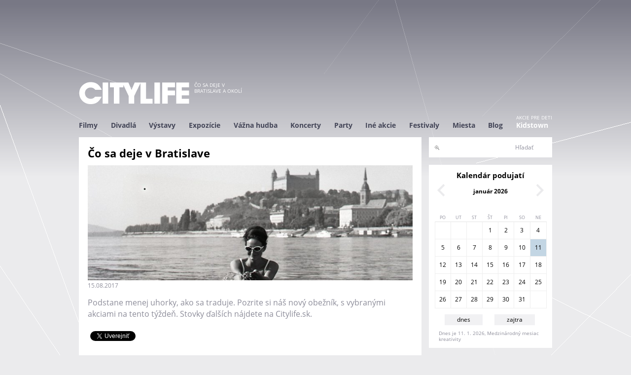

--- FILE ---
content_type: text/html; charset=utf-8
request_url: https://www.citylife.sk/blog/co-sa-deje-v-bratislave-30
body_size: 12643
content:
<!DOCTYPE html>
<!--[if IEMobile 7]><html class="iem7"  lang="sk" dir="ltr" xmlns="http://www.w3.org/1999/xhtml" xmlns:og="http://ogp.me/ns#" xmlns:fb="http://www.facebook.com/2008/fbml"><![endif]-->
<!--[if lte IE 6]><html class="lt-ie9 lt-ie8 lt-ie7"  lang="sk" dir="ltr" xmlns="http://www.w3.org/1999/xhtml" xmlns:og="http://ogp.me/ns#" xmlns:fb="http://www.facebook.com/2008/fbml"><![endif]-->
<!--[if (IE 7)&(!IEMobile)]><html class="lt-ie9 lt-ie8"  lang="sk" dir="ltr" xmlns="http://www.w3.org/1999/xhtml" xmlns:og="http://ogp.me/ns#" xmlns:fb="http://www.facebook.com/2008/fbml"><![endif]-->
<!--[if IE 8]><html class="lt-ie9"  lang="sk" dir="ltr" xmlns="http://www.w3.org/1999/xhtml" xmlns:og="http://ogp.me/ns#" xmlns:fb="http://www.facebook.com/2008/fbml"><![endif]-->
<!--[if (gte IE 9)|(gt IEMobile 7)]><!--><html  lang="sk" dir="ltr" xmlns="http://www.w3.org/1999/xhtml" xmlns:og="http://ogp.me/ns#" xmlns:fb="http://www.facebook.com/2008/fbml"><!--<![endif]-->
<head>
  <meta charset="utf-8" />
<link rel="shortcut icon" href="https://www.citylife.sk/sites/all/themes/citylife2/favicon.ico" type="image/vnd.microsoft.icon" />
<meta name="description" content="Podstane menej uhorky, ako sa traduje. Pozrite si náš nový obežník, s vybranými akciami na tento týždeň." />
<meta name="generator" content="Drupal 7 (http://drupal.org)" />
<link rel="canonical" href="https://www.citylife.sk/blog/co-sa-deje-v-bratislave-30" />
<link rel="shortlink" href="https://www.citylife.sk/node/49631" />
  <title>Čo sa deje v Bratislave | CITYLIFE</title>

      <meta name="MobileOptimized" content="width">
    <meta name="HandheldFriendly" content="true">
    <meta name="viewport" content="width=device-width, initial-scale=1" />
    <meta property="fb:admins" content="1065214629" />
<meta property="fb:app_id" content="177781959044010" />
<meta property="og:title" content="Čo sa deje v Bratislave | CITYLIFE.SK" />
<meta property="og:url" content="https://www.citylife.sk/blog/co-sa-deje-v-bratislave-30" />
<meta property="og:description" content="Podstane menej uhorky, ako sa traduje. Pozrite si náš nový obežník, s vybranými akciami na tento týždeň. Stovky ďalších nájdete na Citylife.sk." />
<meta property="og:type" content="website" />
<meta property="og:site_name" content="CITYLIFE.SK" />
<meta property="og:image" content="https://www.citylife.sksites/default/files//blog/perex/CITYLIFE/201708/img_0529.png" />
    <meta http-equiv="cleartype" content="on">

  <link type="text/css" rel="stylesheet" href="https://www.citylife.sk/sites/default/files/css/css_lQaZfjVpwP_oGNqdtWCSpJT1EMqXdMiU84ekLLxQnc4.css" media="all" />
<link type="text/css" rel="stylesheet" href="https://www.citylife.sk/sites/default/files/css/css__LeQxW73LSYscb1O__H6f-j_jdAzhZBaesGL19KEB6U.css" media="all" />
<link type="text/css" rel="stylesheet" href="https://www.citylife.sk/sites/default/files/css/css_-8dA-iikHfMDgkxeNxoJJxopjEWAq1XpSOV0xLQTw6g.css" media="all" />
<link type="text/css" rel="stylesheet" href="https://www.citylife.sk/sites/default/files/css/css_KcahGMgATLGAAjb25e5Mbkz9TcwrI1APjKMQk0v-8g8.css" media="all" />
<link type="text/css" rel="stylesheet" href="https://www.citylife.sk/sites/default/files/css/css_V0iWxEmYjI_x8a-cZ3clqeDEtVUccNqiSAMQoPVyW18.css" media="all" />

  <script src="//code.jquery.com/jquery-1.10.2.min.js"></script>
<script>window.jQuery || document.write("<script src='/sites/all/modules/jquery_update/replace/jquery/1.10/jquery.min.js'>\x3C/script>")</script>
<script src="https://www.citylife.sk/sites/default/files/js/js_Hfha9RCTNm8mqMDLXriIsKGMaghzs4ZaqJPLj2esi7s.js"></script>
<script src="//code.jquery.com/ui/1.10.2/jquery-ui.min.js"></script>
<script>window.jQuery.ui || document.write("<script src='/sites/all/modules/jquery_update/replace/ui/ui/minified/jquery-ui.min.js'>\x3C/script>")</script>
<script src="https://www.citylife.sk/sites/default/files/js/js_CHyih5wYCJakJEd60obUewTPHjsfkt9FBCocSm7nnm4.js"></script>
<script src="https://www.citylife.sk/sites/default/files/js/js_2OW9smDzq6Hssd0FDvQ664w9ArSoSOINoM7rtv681-0.js"></script>
<script src="https://www.citylife.sk/sites/default/files/js/js_DMqBsCH_vWISJHYfvDDqFaNiuunDf4lepQne9tmOGfE.js"></script>
<script src="https://www.citylife.sk/sites/default/files/js/js_av5NL1mRRXOTbgbYAZ9mVCquY75_tFP287LfEGN99MY.js"></script>
<script>jQuery.extend(Drupal.settings, {"basePath":"\/","pathPrefix":"","setHasJsCookie":0,"ajaxPageState":{"theme":"citylife2","theme_token":"OA8FnoDflAJUsIltxXSs2iMRfESR3vvS1KKt4e7j-o8","jquery_version":"1.10","js":{"\/\/code.jquery.com\/jquery-1.10.2.min.js":1,"0":1,"misc\/jquery-extend-3.4.0.js":1,"misc\/jquery-html-prefilter-3.5.0-backport.js":1,"misc\/jquery.once.js":1,"misc\/drupal.js":1,"\/\/code.jquery.com\/ui\/1.10.2\/jquery-ui.min.js":1,"1":1,"sites\/all\/modules\/jquery_update\/replace\/ui\/external\/jquery.cookie.js":1,"sites\/all\/modules\/jquery_update\/replace\/misc\/jquery.form.min.js":1,"misc\/form-single-submit.js":1,"misc\/ajax.js":1,"sites\/all\/modules\/jquery_update\/js\/jquery_update.js":1,"sites\/all\/modules\/back_to_top\/js\/back_to_top.js":1,"public:\/\/languages\/sk_SlH3g2ZL3f5RsOmmQJC8rga6pXMMlRf05WZXOaFbuKo.js":1,"sites\/all\/libraries\/colorbox\/jquery.colorbox-min.js":1,"sites\/all\/modules\/colorbox\/js\/colorbox.js":1,"sites\/all\/modules\/colorbox\/styles\/default\/colorbox_style.js":1,"sites\/all\/modules\/colorbox\/js\/colorbox_load.js":1,"sites\/all\/modules\/colorbox\/js\/colorbox_inline.js":1,"sites\/all\/modules\/views\/js\/base.js":1,"misc\/progress.js":1,"sites\/all\/modules\/views\/js\/ajax_view.js":1,"sites\/all\/themes\/citylife2\/js\/script.js":1,"sites\/all\/themes\/citylife2\/js\/googletag.js":1,"sites\/all\/themes\/citylife2\/js\/googletag_define.js":1,"sites\/all\/themes\/citylife2\/js\/autocomplete_submit.js":1,"sites\/all\/themes\/citylife2\/js\/maptest.js":1},"css":{"modules\/system\/system.base.css":1,"modules\/system\/system.menus.css":1,"modules\/system\/system.messages.css":1,"modules\/system\/system.theme.css":1,"misc\/ui\/jquery.ui.core.css":1,"misc\/ui\/jquery.ui.theme.css":1,"sites\/all\/modules\/simplenews\/simplenews.css":1,"sites\/all\/modules\/calendar\/css\/calendar_multiday.css":1,"modules\/comment\/comment.css":1,"modules\/field\/theme\/field.css":1,"modules\/node\/node.css":1,"modules\/search\/search.css":1,"modules\/user\/user.css":1,"sites\/all\/modules\/video_filter\/video_filter.css":1,"sites\/all\/modules\/views\/css\/views.css":1,"sites\/all\/modules\/back_to_top\/css\/back_to_top.css":1,"sites\/all\/modules\/citylife\/citylife_eventscan\/cleventscan.css":1,"sites\/all\/modules\/colorbox\/styles\/default\/colorbox_style.css":1,"sites\/all\/modules\/ctools\/css\/ctools.css":1,"public:\/\/css\/menu_icons.css":1,"sites\/all\/modules\/date\/date_views\/css\/date_views.css":1,"sites\/all\/modules\/citylife\/citylife_search\/css\/clsearch.css":1,"sites\/all\/modules\/date\/date_api\/date.css":1,"sites\/all\/themes\/citylife2\/system.menus.css":1,"sites\/all\/themes\/citylife2\/system.messages.css":1,"sites\/all\/themes\/citylife2\/system.theme.css":1,"sites\/all\/themes\/citylife2\/css\/styles.css":1}},"colorbox":{"opacity":"0.85","current":"{current} of {total}","previous":"\u00ab Predch\u00e1dzaj\u00face","next":"Next \u00bb","close":"Zatvori\u0165","maxWidth":"98%","maxHeight":"98%","fixed":true,"mobiledetect":true,"mobiledevicewidth":"480px"},"views":{"ajax_path":"\/views\/ajax","ajaxViews":{"views_dom_id:3e5c669e5bdb5de71b60d9330ecd4187":{"view_name":"kalendar","view_display_id":"minikalendar_block","view_args":"2026-01","view_path":"node\/49631","view_base_path":"kalendar","view_dom_id":"3e5c669e5bdb5de71b60d9330ecd4187","pager_element":0}}},"urlIsAjaxTrusted":{"\/views\/ajax":true,"\/clsearch":true},"back_to_top":{"back_to_top_button_trigger":"200","back_to_top_button_text":"Back to top","#attached":{"library":[["system","ui"]]}}});</script>
      <!--[if lt IE 9]>
    <script src="/sites/all/themes/zen/js/html5-respond.js"></script>
    <![endif]-->
  
</head>
<body class="html not-front not-logged-in one-sidebar sidebar-second page-node page-node- page-node-49631 node-type-newsblog domain-www-citylife-sk section-blog" >

<!-- <div id="fb-root"></div>
<script>(function(d, s, id) {
  var js, fjs = d.getElementsByTagName(s)[0];
  if (d.getElementById(id)) return;
  js = d.createElement(s); js.id = id;
  js.src = "//connect.facebook.net/en_US/sdk.js#xfbml=1&version=v2.5&appId=177781959044010";
  fjs.parentNode.insertBefore(js, fjs);
}(document, 'script', 'facebook-jssdk'));</script>
-->
<!-- facebook share button
	https://developers.facebook.com/docs/plugins/share-button
-->
<div id="fb-root"></div>
<script>(function(d, s, id) {
	  var js, fjs = d.getElementsByTagName(s)[0];
	  if (d.getElementById(id)) return;
	  js = d.createElement(s); js.id = id;
	  js.src = "//connect.facebook.net/sk_SK/sdk.js#xfbml=1&version=v2.6";
	  fjs.parentNode.insertBefore(js, fjs);
	}(document, 'script', 'facebook-jssdk'));</script>
      <p id="skip-link">
      <a href="#main-menu" class="element-invisible element-focusable">Jump to navigation</a>
    </p>
    
  
<div id="page">

    <div class="region region-leaderboard">
    <div id="block-block-17" class="block block-block first odd">

      
  <!-- Google tag (gtag.js) -->
<script async src="https://www.googletagmanager.com/gtag/js?id=G-QGHVNJL99W"></script>
<script>
  window.dataLayer = window.dataLayer || [];
  function gtag(){dataLayer.push(arguments);}
  gtag('js', new Date());

  gtag('config', 'G-QGHVNJL99W');
</script>

</div>
<div id="block-block-19" class="block block-block last even">

      
  <!-- CL_BIGLEADERBOARD -->
<div id='div-gpt-ad-1415655367351-0' style='width:960px; height:120px;' align='center'>
<script type='text/javascript'>
googletag.cmd.push(function() { googletag.display('div-gpt-ad-1415655367351-0'); });
</script>
</div>
</div>
  </div>
    <header class="header" id="header" role="banner">
      <div class="section clearfix">

              <a href="/" title="Domov" rel="home" class="header__logo" id="logo"><img src="https://www.citylife.sk/sites/default/files/citylife.png" alt="Domov" class="header__logo-image" /></a>
      
              <div class="header__name-and-slogan" id="name-and-slogan">
          
                      <div class="header__site-slogan" id="site-slogan">Čo sa deje v Bratislave a okolí</div>
                  </div>
      
      

      </div>
    </header>

            <div id="navigation">
  		   <div class="section clearfix">
  		         <div class="region region-navigation">
    <div id="block-menu-block-1" class="block block-menu-block first last odd" role="navigation">

      
  <div class="menu-block-wrapper menu-block-1 menu-name-primary-links parent-mlid-0 menu-level-1">
  <ul class="menu"><li class="menu__item is-leaf is-parent first leaf has-children menu-mlid-1007"><a href="/filmy" class="menu__link">Filmy</a></li>
<li class="menu__item is-leaf is-parent leaf has-children menu-mlid-1000"><a href="/divadla" class="menu__link">Divadlá</a></li>
<li class="menu__item is-leaf is-parent leaf has-children menu-mlid-1051"><a href="/vystavy" class="menu__link">Výstavy</a></li>
<li class="menu__item is-leaf is-parent leaf has-children menu-mlid-1006"><a href="/expozicie" class="menu__link">Expozície</a></li>
<li class="menu__item is-leaf is-parent leaf has-children menu-mlid-1044"><a href="/vazna-hudba" class="menu__link">Vážna hudba</a></li>
<li class="menu__item is-leaf is-parent leaf has-children menu-mlid-1019"><a href="/koncerty" class="menu__link">Koncerty</a></li>
<li class="menu__item is-leaf is-parent leaf has-children menu-mlid-1038"><a href="/party" class="menu__link">Party</a></li>
<li class="menu__item is-leaf is-parent leaf has-children menu-mlid-1013"><a href="/ine-akcie" class="menu__link">Iné akcie</a></li>
<li class="menu__item is-leaf is-parent leaf has-children menu-mlid-1173"><a href="/festivaly" class="menu__link">Festivaly</a></li>
<li class="menu__item is-leaf leaf menu-mlid-3340"><a href="http://www.citylife.sk/vsetky-miesta" class="menu__link">Miesta</a></li>
<li class="menu__item is-leaf leaf menu-mlid-3766"><a href="/blog" class="menu__link">Blog</a></li>
<li class="menu__item is-leaf last leaf menu-mlid-3641 menu__link--kidstown menu__link--flex"><a href="http://kidstown.citylife.sk" class="menu__link">Kidstown</a></li>
</ul></div>

</div>
  </div>
   		     		   </div>
  	  </div>
    

  
    <div id="main" class="clearfix">

      <div id="content" class="column" role="main">
        <div class="section">
                        <a id="main-content"></a>
                                                              




<article class="node-49631 node node-newsblog view-mode-full clearfix">

      <header>
            
      
      
          </header>
  

  
  	    	        	<h1 class="page__title title" id="page-title">Čo sa deje v Bratislave</h1>
		    			<div class="field field-name-field-pereximg field-type-image field-label-hidden"><div class="field-items"><div class="field-item even"><img src="https://www.citylife.sk/sites/default/files/styles/perex_miesto/public/blog/perex/CITYLIFE/201708/img_0529.png?itok=yAbG1IuU" width="659" height="233" alt="" /></div></div></div><div class="field field-name-field-datenovinka field-type-datetime field-label-hidden"><div class="field-items"><div class="field-item even"><span  class="date-display-single">15.08.2017</span></div></div></div><div class="field field-name-body field-type-text-with-summary field-label-hidden"><div class="field-items"><div class="field-item even"><p>Podstane menej uhorky, ako sa traduje. Pozrite si náš nový obežník, s vybranými akciami na tento týždeň. Stovky ďalších nájdete na Citylife.sk.</p></div></div></div>    


  
  
</article>
<div id="block-views-social-links-block" class="block block-views even">

      
  <div class="view view-social-links view-id-social_links view-display-id-block view-dom-id-5152d66f81b85bb4158c1ea0ee1f3962">
      <div class="view-content">
        <div class="views-row views-row-1 views-row-odd views-row-first views-row-last">
      
  <div class="views-field views-field-path social_buttons">        <span class="field-content"><div class="fb-share-button" data-href="https://www.citylife.sk/blog/co-sa-deje-v-bratislave-30" data-layout="button_count"></div>
<div class="tweet"><a href="https://twitter.com/share" class="twitter-share-button" data-url="https://www.citylife.sk/blog/co-sa-deje-v-bratislave-30">Tweet</a></div></span>  </div>  </div>
      <script>!function(d,s,id){var js,fjs=d.getElementsByTagName(s)[0],p=/^http:/.test(d.location)?'http':'https';if(!d.getElementById(id)){js=d.createElement(s);js.id=id;js.src=p+'://platform.twitter.com/widgets.js';fjs.parentNode.insertBefore(js,fjs);}}(document, 'script', 'twitter-wjs');</script>
    </div>
  
</div>
</div>
<div id="block-views-cl-event-block-newsblog" class="block block-views last odd">

      
  <div class="view view-cl-event view-id-cl_event view-display-id-block_newsblog view-dom-id-346423b613d37f97ce986c83f747437b">
        
  
  
      <div class="view-content">
        <div>
    

<article class="node-49631 node node-newsblog view-mode-newsblog_content clearfix">

  

  
  	    	    			<div class="field field-name-field-nb-ref1 field-type-entityreference field-label-hidden"><div class="field-items"><div class="field-item even">


<div class="newsblog-perex">

  	<div class="col1"><div class="field field-name-field-obrazok field-type-image field-label-hidden"><div class="field-items"><div class="field-item even"><a href="/blog/letne-kina-v-bratislave"><img src="https://www.citylife.sk/sites/default/files/styles/perex_mini/public/blog/11039802_923672167692193_3260391820667466577_n.jpg?itok=UoUUcq6o" width="102" height="145" alt="" /></a></div></div></div></div>
    <div class="col2">
	    <div>
    		<h3 class="title"><a href="/blog/letne-kina-v-bratislave">Letné kiná v Bratislave a okolí</a></h2>
			<div class="tag">Blog</div>
			<div class="miestocas">
				    		</div>
						<div><div class="field field-name-body field-type-text-with-summary field-label-hidden"><div class="field-items"><div class="field-item even"><p>Ako je už zvykom, aj v týchto letných mesiacoch sa premietania filmov presúvajú mimo kinosál - na čerstvý vzduch, pod večernú oblohu. Letné kino. Prinášame Vám prehľad "open-air" filmových premietaní v Bratislave a blízkych mestách ako Pezinok, Modra, Senec, Stupava. Kiná a ich program priebežne dopĺňame.</p></div></div></div></div>
	    </div>
    </div>
</div>

</div><div class="field-item odd">


<div class="newsblog-perex">

  	<div class="col1"><div class="field field-name-field-obrazok field-type-image field-label-hidden"><div class="field-items"><div class="field-item even"><a href="/vystava/nech-sije-moda-na-slovensku-1945-1989-slovenska-narodna-galeria-bratislava"><img src="https://www.citylife.sk/sites/default/files/styles/perex_mini/public/akcia/plagat/CITYLIFE/201704/nechsije-vizual-a4_l.png?itok=TGe5Ui7z" width="102" height="145" alt="" /></a></div></div></div></div>
    <div class="col2">
	    <div>
    		<h3 class="title"><a href="/vystava/nech-sije-moda-na-slovensku-1945-1989-slovenska-narodna-galeria-bratislava">Nech šije!  Móda na Slovensku 1945 – 1989</a></h2>
			<div class="tag"><div class="field field-name-field-tag-akcia field-type-taxonomy-term-reference field-label-hidden"><div class="field-items"><div class="field-item even"><a href="/tag/vystava">výstava</a></div></div></div></div>
			<div class="miestocas">
				    		</div>
						<div><div class="field field-name-body field-type-text-with-summary field-label-hidden"><div class="field-items"><div class="field-item even"><p>Výstava Nech šije! mapuje slovenskú módu v období rokov 1945 – 1989. Výstavu dopĺňa publikácia Zuzany Šidlíkovej Stratená móda: Odevná kultúra na... <a href="/vystava/nech-sije-moda-na-slovensku-1945-1989-slovenska-narodna-galeria-bratislava" class="more-link">viac</a></p></div></div></div></div>
	    </div>
    </div>
</div>

</div><div class="field-item even">


<div class="newsblog-perex">

  	<div class="col1"><div class="field field-name-field-obrazok field-type-image field-label-hidden"><div class="field-items"><div class="field-item even"><a href="/ina-akcia/letny-vecer-v-sng-prednaska-kostantiny-hlavackovej-kuratorsky-vyklad"><img src="https://www.citylife.sk/sites/default/files/styles/perex_mini/public/akcia/plagat/CITYLIFE/201705/-58e72c232938d85035cf2108.jpg?itok=pHiDqHd4" width="102" height="145" alt="" /></a></div></div></div></div>
    <div class="col2">
	    <div>
    		<h3 class="title"><a href="/ina-akcia/letny-vecer-v-sng-prednaska-kostantiny-hlavackovej-kuratorsky-vyklad">Finisáž: prednáška Kostantiny Hlaváčkovej &amp; kurátorský výklad</a></h2>
			<div class="tag"><div class="field field-name-field-tag-akcia field-type-taxonomy-term-reference field-label-hidden"><div class="field-items"><div class="field-item even"><a href="/tag/ina-akcia">iná akcia</a></div><div class="field-item odd"><a href="/tag/prednaska-diskusia">prednáška / diskusia</a></div></div></div></div>
			<div class="miestocas">
				    		</div>
						<div><div class="field field-name-body field-type-text-with-summary field-label-hidden"><div class="field-items"><div class="field-item even"><p>S výstavou Nech šije! sa SNG rozlúči prednáškou špeciálneho hosťa – Konstantiny Hlaváčkovej, historičky umenia, ktorá je kurátorkou zbierky... <a href="/ina-akcia/letny-vecer-v-sng-prednaska-kostantiny-hlavackovej-kuratorsky-vyklad" class="more-link">viac</a></p></div></div></div></div>
	    </div>
    </div>
</div>

</div><div class="field-item odd">


<div class="newsblog-perex">

  	<div class="col1"><div class="field field-name-field-obrazok field-type-image field-label-hidden"><div class="field-items"><div class="field-item even"><a href="/letny-festival/zvuk-for-stiavnica"><img src="https://www.citylife.sk/sites/default/files/styles/perex_mini/public/akcia/plagat/CITYLIFE/202408/eniesa.jpg?itok=_UxVikgm" width="102" height="145" alt="" /></a></div></div></div></div>
    <div class="col2">
	    <div>
    		<h3 class="title"><a href="/letny-festival/zvuk-for-stiavnica">Zvuk for Štiavnica 2024</a></h2>
			<div class="tag"><div class="field field-name-field-tag-akcia field-type-taxonomy-term-reference field-label-hidden"><div class="field-items"><div class="field-item even"><a href="/tag/festival">festival</a></div><div class="field-item odd"><a href="/tag/letny-festival">letný festival</a></div></div></div></div>
			<div class="miestocas">
				    		</div>
						<div><div class="field field-name-body field-type-text-with-summary field-label-hidden"><div class="field-items"><div class="field-item even"><p>Prijmite pozvanie na hudobný víkend do Banskej Štiavnice. V sobotu a v nedeľu, 17. a. 18. augusta<b> </b>sa fanúšikovia tohto etablovaného... <a href="/letny-festival/zvuk-for-stiavnica" class="more-link">viac</a></p></div></div></div></div>
	    </div>
    </div>
</div>

<div class="banner">
	<a href="http://www.filmeurope.sk/movies/911-na-mlie-nej-ceste"><img src = "https://www.citylife.sk/sites/default/files/styles/reklama_500_150/public/newsletter/banner/8aug_24_na_mliecnej_ceste.jpg?itok=GnPMHMpH" /></a>
</div>
</div><div class="field-item even">


<div class="newsblog-perex">

  	<div class="col1"><div class="field field-name-field-obrazok field-type-image field-label-hidden"><div class="field-items"><div class="field-item even"><a href="/blog/filmove-novinky-premiery-festivaly-bratislava"><img src="https://www.citylife.sk/sites/default/files/styles/perex_mini/public/blog/plagat/CITYLIFE/202003/mv5bztiymgvjztmtnjlhyi00ody2ltllodqtnjy2ngq0mgy3ndgyxkeyxkfqcgdeqxvymjexmzi0otg._v1_sy1000_cr007251000_al_.jpg?itok=RXkn02cj" width="102" height="145" alt="" /></a></div></div></div></div>
    <div class="col2">
	    <div>
    		<h3 class="title"><a href="/blog/filmove-novinky-premiery-festivaly-bratislava">Filmové novinky </a></h2>
			<div class="tag">Blog</div>
			<div class="miestocas">
				    		</div>
						<div><div class="field field-name-body field-type-text-with-summary field-label-hidden"><div class="field-items"><div class="field-item even"><p>V tomto týždni sa môžeme tešiť na radu nových filmov. Český film 3Bobule, akčný film Bloodshot s Vin Dieselom a dokument Alchymická pec. V tomto týždni sa bohužiaľ rušia filmové festivaly MFF Febiofest a Visegrad Film Forum. Čo sa deje na plátnach bratislavských kín nižšie.</p></div></div></div></div>
	    </div>
    </div>
</div>

</div><div class="field-item odd">


<div class="newsblog-perex">

  	<div class="col1"><div class="field field-name-field-obrazok field-type-image field-label-hidden"><div class="field-items"><div class="field-item even"><a href="/sutaz/sutaz-o-litsky-na-vec-kapela-dj-skrupo-tono-s"><img src="https://www.citylife.sk/sites/default/files/styles/perex_mini/public/sutaz/plagat.png?itok=ZrC-nvVH" width="105" height="145" alt="" /></a></div></div></div></div>
    <div class="col2">
	    <div>
    		<h3 class="title"><a href="/sutaz/sutaz-o-litsky-na-vec-kapela-dj-skrupo-tono-s">Súťaž o lítsky na Vec + kapela / DJ Škrupo / Tono S. - súťaž ukončená</a></h2>
			<div class="tag"></div>
			<div class="miestocas">
				    		</div>
						<div><div class="field field-name-body field-type-text-with-summary field-label-hidden"><div class="field-items"><div class="field-item even">23. augusta to na Pláži pod Ufom rozbalí Branči Kováč aka Veca . Predtým, ako vystúpi headliner večera sa zjaví so svojou show...<a href="/sutaz/sutaz-o-litsky-na-vec-kapela-dj-skrupo-tono-s" class="more-link">viac</a></div></div></div></div>
	    </div>
    </div>
</div>

</div><div class="field-item even">


<div class="newsblog-perex">

  	<div class="col1"><div class="field field-name-field-obrazok field-type-image field-label-hidden"><div class="field-items"><div class="field-item even"><a href="/koncert/tribute-to-freedom-pocta-slobode"><img src="https://www.citylife.sk/sites/default/files/styles/perex_mini/public/akcia/plagat/CITYLIFE/202406/whatsapp-image-2021-08-21-at-090530.jpeg?itok=1Tjpb1Gr" width="102" height="145" alt="" /></a></div></div></div></div>
    <div class="col2">
	    <div>
    		<h3 class="title"><a href="/koncert/tribute-to-freedom-pocta-slobode">Tribute to Freedom - Pocta slobode 2025</a></h2>
			<div class="tag"><div class="field field-name-field-tag-akcia field-type-taxonomy-term-reference field-label-hidden"><div class="field-items"><div class="field-item even"><a href="/tag/festival">festival</a></div><div class="field-item odd"><a href="/tag/letny-festival">letný festival</a></div></div></div></div>
			<div class="miestocas">
				    		</div>
						<div><div class="field field-name-body field-type-text-with-summary field-label-hidden"><div class="field-items"><div class="field-item even"><p>16. ročník podujatia "Tribute to Freedom - Pocta slobode" na hrade Devín, je už od roku 2009 neoddeliteľnou súčasťou kultúrneho a spoločenského... <a href="/koncert/tribute-to-freedom-pocta-slobode" class="more-link">viac</a></p></div></div></div></div>
	    </div>
    </div>
</div>

</div><div class="field-item odd">


<div class="newsblog-perex">

  	<div class="col1"><div class="field field-name-field-obrazok field-type-image field-label-hidden"><div class="field-items"><div class="field-item even"><a href="/ina-akcia/bratislava-inline-jazda"><img src="https://www.citylife.sk/sites/default/files/styles/perex_mini/public/akcia/plagat/CITYLIFE/202108/236354170_10159612247367002_5034019959178869875_n.jpg?itok=_BUBGMsu" width="102" height="145" alt="" /></a></div></div></div></div>
    <div class="col2">
	    <div>
    		<h3 class="title"><a href="/ina-akcia/bratislava-inline-jazda">bratislava - inline 2022</a></h2>
			<div class="tag"><div class="field field-name-field-tag-akcia field-type-taxonomy-term-reference field-label-hidden"><div class="field-items"><div class="field-item even"><a href="/tag/ina-akcia">iná akcia</a></div></div></div></div>
			<div class="miestocas">
				    		</div>
						<div><div class="field field-name-body field-type-text-with-summary field-label-hidden"><div class="field-items"><div class="field-item even"><p dir="ltr">Pretekársky okruh Slovakia Ring bude patriť v pondelok 12. septembra výlučne korčuliarom, prípadne cyklistom, kolobežkám, bežcom,... <a href="/ina-akcia/bratislava-inline-jazda" class="more-link">viac</a></p></div></div></div></div>
	    </div>
    </div>
</div>

<div class="banner">
	<a href="http://zvukforstiavnica.sk/"><img src = "https://www.citylife.sk/sites/default/files/styles/reklama_500_150/public/newsletter/banner/8aug_17_zvuk_for_stiavnica_500x150_1.jpg?itok=IHd1X_pr" /></a>
</div>
</div><div class="field-item even">


<div class="newsblog-perex">

  	<div class="col1"><div class="field field-name-field-obrazok field-type-image field-label-hidden"><div class="field-items"><div class="field-item even"><a href="/koncert/peter-lipa-band-bratislava-1"><img src="https://www.citylife.sk/sites/default/files/styles/perex_mini/public/akcia/plagat/CITYLIFE/201905/58419162_668822716869942_1689088772114743296_n.jpg?itok=eP-asBFR" width="102" height="145" alt="" /></a></div></div></div></div>
    <div class="col2">
	    <div>
    		<h3 class="title"><a href="/koncert/peter-lipa-band-bratislava-1">Peter Lipa Symphony</a></h2>
			<div class="tag"><div class="field field-name-field-tag-akcia field-type-taxonomy-term-reference field-label-hidden"><div class="field-items"><div class="field-item even"><a href="/tag/koncert">koncert</a></div></div></div></div>
			<div class="miestocas">
				    		</div>
						<div><div class="field field-name-body field-type-text-with-summary field-label-hidden"><div class="field-items"><div class="field-item even"><p> </p><p><strong>Peter Lipa Band:</strong><br /><strong>Svetlana Rymarenko</strong> / spev<br /><strong>Simona Hulejová</strong> / spev<br />... <a href="/koncert/peter-lipa-band-bratislava-1" class="more-link">viac</a></p></div></div></div></div>
	    </div>
    </div>
</div>

</div><div class="field-item odd">


<div class="newsblog-perex">

  	<div class="col1"><div class="field field-name-field-obrazok field-type-image field-label-hidden"><div class="field-items"><div class="field-item even"><a href="/festival/radio-kiki-0"><img src="https://www.citylife.sk/sites/default/files/styles/perex_mini/public/akcia/plagat/CITYLIFE/201707/20106293_1579527348764958_8181532083211865902_n.jpg?itok=4eU4GKxi" width="102" height="145" alt="" /></a></div></div></div></div>
    <div class="col2">
	    <div>
    		<h3 class="title"><a href="/festival/radio-kiki-0">Radio Kiki</a></h2>
			<div class="tag"><div class="field field-name-field-tag-akcia field-type-taxonomy-term-reference field-label-hidden"><div class="field-items"><div class="field-item even"><a href="/tag/party">party</a></div><div class="field-item odd"><a href="/tag/festival">festival</a></div></div></div></div>
			<div class="miestocas">
				    		</div>
						<div><div class="field field-name-body field-type-text-with-summary field-label-hidden"><div class="field-items"><div class="field-item even"><p>Queer open air festival. Radio Kiki je dvojdňový teplý letný žúr, ktorý sa zameriava na LGBTI publikum. Zahraniční a domáci dídžeji, koncert,... <a href="/festival/radio-kiki-0" class="more-link">viac</a></p></div></div></div></div>
	    </div>
    </div>
</div>

</div><div class="field-item even">


<div class="newsblog-perex">

  	<div class="col1"><div class="field field-name-field-obrazok field-type-image field-label-hidden"><div class="field-items"><div class="field-item even"><a href="/festival/duhovy-pride-bratislava"><img src="https://www.citylife.sk/sites/default/files/styles/perex_mini/public/akcia/plagat/CITYLIFE/201607/pride_1.jpg?itok=T48vdj6P" width="102" height="145" alt="" /></a></div></div></div></div>
    <div class="col2">
	    <div>
    		<h3 class="title"><a href="/festival/duhovy-pride-bratislava">Dúhový Pride Bratislava 2021 - Pride mesiac</a></h2>
			<div class="tag"><div class="field field-name-field-tag-akcia field-type-taxonomy-term-reference field-label-hidden"><div class="field-items"><div class="field-item even"><a href="/tag/festival">festival</a></div><div class="field-item odd"><a href="/tag/ina-akcia">iná akcia</a></div></div></div></div>
			<div class="miestocas">
				    		</div>
						<div><div class="field field-name-body field-type-text-with-summary field-label-hidden"><div class="field-items"><div class="field-item even"><p>Zaži s nami jedinečnú atmosféru offline festivalu Dúhový Pride Bratislava 21. Buď súčasťou nahrávania online verzie (ktorá sa odvysiela 24. júla)... <a href="/festival/duhovy-pride-bratislava" class="more-link">viac</a></p></div></div></div></div>
	    </div>
    </div>
</div>

<div class="banner">
	<a href="http://www.vivamusica.sk/measha-brueggergosman.html?utm_campaign=1175_VivaMusica&utm_medium=cpc&utm_source=google&utm_content=brueggergosman"><img src = "https://www.citylife.sk/sites/default/files/styles/reklama_500_150/public/newsletter/banner/8aug_25_measha-brueggergosman_.jpg?itok=vQZG_0O9" /></a>
</div>
</div><div class="field-item odd">


<div class="newsblog-perex">

  	<div class="col1"><div class="field field-name-field-obrazok field-type-image field-label-hidden"><div class="field-items"><div class="field-item even"><a href="/koncert/hudba-v-sade-hudba-vsade"><img src="https://www.citylife.sk/sites/default/files/styles/perex_mini/public/akcia/plagat/CITYLIFE/201706/snimka_obrazovky_2017-06-05_o_20.32.54.png?itok=dYZqrNST" width="102" height="145" alt="" /></a></div></div></div></div>
    <div class="col2">
	    <div>
    		<h3 class="title"><a href="/koncert/hudba-v-sade-hudba-vsade">Hudba v sade</a></h2>
			<div class="tag"><div class="field field-name-field-tag-akcia field-type-taxonomy-term-reference field-label-hidden"><div class="field-items"><div class="field-item even"><a href="/tag/koncert">koncert</a></div><div class="field-item odd"><a href="/tag/festival">festival</a></div><div class="field-item even"><a href="/tag/vazna-hudba">vážna hudba</a></div></div></div></div>
			<div class="miestocas">
				    		</div>
						<div><div class="field field-name-body field-type-text-with-summary field-label-hidden"><div class="field-items"><div class="field-item even"><p>Hudba v sade (všade) už po druhý rok prinesie do Sadu Janka Kráľa cyklus obľúbených komorných open-air koncertov. Najstarší mestský park v... <a href="/koncert/hudba-v-sade-hudba-vsade" class="more-link">viac</a></p></div></div></div></div>
	    </div>
    </div>
</div>

</div><div class="field-item even">


<div class="newsblog-perex">

  	<div class="col1"><div class="field field-name-field-obrazok field-type-image field-label-hidden"><div class="field-items"><div class="field-item even"><a href="/festival/hudba-modre-modra"><img src="https://www.citylife.sk/sites/default/files/styles/perex_mini/public/akcia/plagat/CITYLIFE/202508/185x90_zvesti2025_mail.jpg?itok=q8pl1Ztn" width="102" height="145" alt="" /></a></div></div></div></div>
    <div class="col2">
	    <div>
    		<h3 class="title"><a href="/festival/hudba-modre-modra">Hudba Modre 2025</a></h2>
			<div class="tag"><div class="field field-name-field-tag-akcia field-type-taxonomy-term-reference field-label-hidden"><div class="field-items"><div class="field-item even"><a href="/tag/festival">festival</a></div><div class="field-item odd"><a href="/tag/vazna-hudba">vážna hudba</a></div><div class="field-item even"><a href="/tag/letny-festival">letný festival</a></div></div></div></div>
			<div class="miestocas">
				    		</div>
						<div><div class="field field-name-body field-type-text-with-summary field-label-hidden"><div class="field-items"><div class="field-item even"><p>Jubilejný 20. ročník festivalu Hudba Modre prinesie o dva týždne do malebného vinárskeho mesta pod Karpatmi to najkvalitnejšie zo slovenskej... <a href="/festival/hudba-modre-modra" class="more-link">viac</a></p></div></div></div></div>
	    </div>
    </div>
</div>

</div><div class="field-item odd">


<div class="newsblog-perex">

  	<div class="col1"><div class="field field-name-field-obrazok field-type-image field-label-hidden"><div class="field-items"><div class="field-item even"><a href="/film/po-strnisti-bos"><img src="https://www.citylife.sk/sites/default/files/styles/perex_mini/public/akcia/plagat/CITYLIFE/201707/stiahnut_2.jpg?itok=odIbOl6A" width="102" height="145" alt="" /></a></div></div></div></div>
    <div class="col2">
	    <div>
    		<h3 class="title"><a href="/film/po-strnisti-bos">Po strništi bos</a></h2>
			<div class="tag"><div class="field field-name-field-tag-akcia field-type-taxonomy-term-reference field-label-hidden"><div class="field-items"><div class="field-item even"><a href="/tag/film">film</a></div></div></div></div>
			<div class="miestocas">
				    		</div>
						<div><div class="field field-name-body field-type-text-with-summary field-label-hidden"><div class="field-items"><div class="field-item even"><p>Eda Součka, jeho mamku a ocka už poznáme z filmu Obecná škola. Teraz sme však v Protektoráte, keď je rodina osemročného Eda donútená vysťahovať sa... <a href="/film/po-strnisti-bos" class="more-link">viac</a></p></div></div></div></div>
	    </div>
    </div>
</div>

</div><div class="field-item even">


<div class="newsblog-perex">

  	<div class="col1"><div class="field field-name-field-obrazok field-type-image field-label-hidden"><div class="field-items"><div class="field-item even"><a href="/festival/katedralny-organovy-festival-bratislava"><img src="https://www.citylife.sk/sites/default/files/styles/perex_mini/public/akcia/plagat/CITYLIFE/202306/5g1a0105small-1-scaled_0.jpeg?itok=M9li87BF" width="102" height="145" alt="" /></a></div></div></div></div>
    <div class="col2">
	    <div>
    		<h3 class="title"><a href="/festival/katedralny-organovy-festival-bratislava">Katedrálny organový festival Bratislava 2023</a></h2>
			<div class="tag"><div class="field field-name-field-tag-akcia field-type-taxonomy-term-reference field-label-hidden"><div class="field-items"><div class="field-item even"><a href="/tag/festival">festival</a></div><div class="field-item odd"><a href="/tag/vazna-hudba">vážna hudba</a></div></div></div></div>
			<div class="miestocas">
				    		</div>
						<div><div class="field field-name-body field-type-text-with-summary field-label-hidden"><div class="field-items"><div class="field-item even"><p>14. ročník medzinárodného festivalu, ktorého cieľom je prinášať obyvateľom a návštevníkom Bratislavy štvrtkové koncerty medzinárodne uznávaných... <a href="/festival/katedralny-organovy-festival-bratislava" class="more-link">viac</a></p></div></div></div></div>
	    </div>
    </div>
</div>

<div class="banner">
	<a href="https://www.sng.sk/sk/vystavy/1046_nech-sije-moda-na-slovensku-1945-1989"><img src = "https://www.citylife.sk/sites/default/files/styles/reklama_500_150/public/newsletter/banner/sng_nech_sije_0.png?itok=Wra3DlQB" /></a>
</div>
</div><div class="field-item odd">


<div class="newsblog-perex">

  	<div class="col1"><div class="field field-name-field-obrazok field-type-image field-label-hidden"><div class="field-items"><div class="field-item even"><a href="/festival/letny-art-festival-danubiana"><img src="https://www.citylife.sk/sites/default/files/styles/perex_mini/public/akcia/plagat/CITYLIFE/201806/chp-01235-206-160.jpg?itok=ntIOjHRb" width="102" height="145" alt="" /></a></div></div></div></div>
    <div class="col2">
	    <div>
    		<h3 class="title"><a href="/festival/letny-art-festival-danubiana">Letný art festival </a></h2>
			<div class="tag"><div class="field field-name-field-tag-akcia field-type-taxonomy-term-reference field-label-hidden"><div class="field-items"><div class="field-item even"><a href="/tag/festival">festival</a></div><div class="field-item odd"><a href="/tag/vystava">výstava</a></div></div></div></div>
			<div class="miestocas">
				    		</div>
						<div><div class="field field-name-body field-type-text-with-summary field-label-hidden"><div class="field-items"><div class="field-item even"><p>Aj tento rok je pre návštevníkov Danubiany pripravený Letný art festival plný umenia. V Danubiane sa predstavia spolu štyri výstavy v zastúpení... <a href="/festival/letny-art-festival-danubiana" class="more-link">viac</a></p></div></div></div></div>
	    </div>
    </div>
</div>

</div><div class="field-item even">


<div class="newsblog-perex">

  	<div class="col1"><div class="field field-name-field-obrazok field-type-image field-label-hidden"><div class="field-items"><div class="field-item even"><a href="/letny-festival/hviezdne-noci-bytca"><img src="https://www.citylife.sk/sites/default/files/styles/perex_mini/public/akcia/plagat/CITYLIFE/201908/hviezne_noci_2017-003.jpg?itok=5YCN4q0C" width="102" height="145" alt="" /></a></div></div></div></div>
    <div class="col2">
	    <div>
    		<h3 class="title"><a href="/letny-festival/hviezdne-noci-bytca">Hviezdne noci: good morning Bytča 2023</a></h2>
			<div class="tag"><div class="field field-name-field-tag-akcia field-type-taxonomy-term-reference field-label-hidden"><div class="field-items"><div class="field-item even"><a href="/tag/letny-festival">letný festival</a></div></div></div></div>
			<div class="miestocas">
				    		</div>
						<div><div class="field field-name-body field-type-text-with-summary field-label-hidden"><div class="field-items"><div class="field-item even"><p>Pestrý hudobný výber zahraničných i lokálnych interpretov zasadený do kulís malomesta a atraktívnych priestorov pozýva návštevníkov prebúdzať sa... <a href="/letny-festival/hviezdne-noci-bytca" class="more-link">viac</a></p></div></div></div></div>
	    </div>
    </div>
</div>

</div></div></div>    


  
  
</article>
  </div>
    </div>
  
  
  
  
  
  
</div>
</div>
        </div>

          <div class="region region-content-bottom">
    <div id="block-block-7" class="block block-block first odd">

      
  <!-- CL_LEFT -->
<div id='div-gpt-ad-1415655367351-1' style='width:330px; height:130px;'>
<script type='text/javascript'>
googletag.cmd.push(function() { googletag.display('div-gpt-ad-1415655367351-1'); });
</script>
</div>
</div>
<div id="block-block-8" class="block block-block last even">

      
  <!-- CL_RIGHT -->
<div id='div-gpt-ad-1415655367351-2' style='width:330px; height:130px;'>
<script type='text/javascript'>
googletag.cmd.push(function() { googletag.display('div-gpt-ad-1415655367351-2'); });
</script>
</div>
</div>
  </div>
        
      </div>

       
      
              <aside class="sidebars">
                      <section class="region region-sidebar-second column sidebar">
    <div id="block-search-form" class="block block-search first odd" role="search">

      
  <form action="/clsearch" method="post" id="search-block-form" accept-charset="UTF-8"><div><div class="container-inline">
      <h2 class="element-invisible">Vyhľadávanie</h2>
    <div class="form-item form-type-textfield form-item-search-block-form">
  <label class="element-invisible" for="edit-search-block-form--2">Hľadať </label>
 <input title="Zadajte slová, ktoré chcete vyhľadať." type="text" id="edit-search-block-form--2" name="search_block_form" value="" size="15" maxlength="128" class="form-text" />
</div>
<div class="form-actions form-wrapper" id="edit-actions"><input type="submit" id="edit-submit" name="op" value="Hľadať" class="form-submit" /></div><input type="hidden" name="form_build_id" value="form-h7E84tj2jvARaCNIXQmS7hs5aGoMRZIC9nWp2wEXPcc" />
<input type="hidden" name="form_id" value="search_block_form" />
</div>
</div></form>
</div>
<div id="block-views-kalendar-minikalendar-block" class="block block-views even">

        <h2 class="block__title block-title">Kalendár podujatí</h2>
    
  <div class="view view-kalendar view-id-kalendar view-display-id-minikalendar_block view-dom-id-3e5c669e5bdb5de71b60d9330ecd4187">
            <div class="view-header">
          <div class="date-nav-wrapper clearfix">
    <div class="date-nav item-list">
      <div class="date-heading">
        <h3><a href="/kalendar" title="Kalendár akcií">január 2026</a></h3>
      </div>
      <ul class="pager">
              <li class="date-prev">
          <a href="https://www.citylife.sk/blog/co-sa-deje-v-bratislave-30?mini=2025-12" title="Prejsť na predchádzajúci mesiac" rel="nofollow">&laquo;</a>        </li>
                    <li class="date-next">
          <a href="https://www.citylife.sk/blog/co-sa-deje-v-bratislave-30?mini=2026-02" title="Prejsť na nasledujúci mesiac" rel="nofollow">&raquo;</a>        </li>
            </ul>
    </div>
  </div>
    </div>
  
  
  
      <div class="view-content">
      <div class="calendar-calendar"><div class="month-view">
 
<table class="mini">
  <thead>
    <tr>
              <th class="days mon">
          Po        </th>
              <th class="days tue">
          Ut        </th>
              <th class="days wed">
          St        </th>
              <th class="days thu">
          Št        </th>
              <th class="days fri">
          Pi        </th>
              <th class="days sat">
          So        </th>
              <th class="days sun">
          Ne        </th>
          </tr>
  </thead>
  <tbody>
          <tr>
                  <td id="kalendar-2025-12-29" class="mon mini empty">
            <div class="calendar-empty">&nbsp;</div>
          </td>
                  <td id="kalendar-2025-12-30" class="tue mini empty">
            <div class="calendar-empty">&nbsp;</div>
          </td>
                  <td id="kalendar-2025-12-31" class="wed mini empty">
            <div class="calendar-empty">&nbsp;</div>
          </td>
                  <td id="kalendar-2026-01-01" class="thu mini past has-no-events">
            
<div class="month">
<!-- 1  -->
1</div>
<div class="calendar-empty">&nbsp;</div>
          </td>
                  <td id="kalendar-2026-01-02" class="fri mini past has-no-events">
            
<div class="month">
<!-- 2  -->
2</div>
<div class="calendar-empty">&nbsp;</div>
          </td>
                  <td id="kalendar-2026-01-03" class="sat mini past has-no-events">
            
<div class="month">
<!-- 3  -->
3</div>
<div class="calendar-empty">&nbsp;</div>
          </td>
                  <td id="kalendar-2026-01-04" class="sun mini past has-no-events">
            
<div class="month">
<!-- 4  -->
4</div>
<div class="calendar-empty">&nbsp;</div>
          </td>
              </tr>
          <tr>
                  <td id="kalendar-2026-01-05" class="mon mini past has-no-events">
            
<div class="month">
<!-- 5  -->
5</div>
<div class="calendar-empty">&nbsp;</div>
          </td>
                  <td id="kalendar-2026-01-06" class="tue mini past has-no-events">
            
<div class="month">
<!-- 6  -->
6</div>
<div class="calendar-empty">&nbsp;</div>
          </td>
                  <td id="kalendar-2026-01-07" class="wed mini past has-no-events">
            
<div class="month">
<!-- 7  -->
7</div>
<div class="calendar-empty">&nbsp;</div>
          </td>
                  <td id="kalendar-2026-01-08" class="thu mini past has-no-events">
            
<div class="month">
<!-- 8  -->
8</div>
<div class="calendar-empty">&nbsp;</div>
          </td>
                  <td id="kalendar-2026-01-09" class="fri mini past has-no-events">
            
<div class="month">
<!-- 9  -->
9</div>
<div class="calendar-empty">&nbsp;</div>
          </td>
                  <td id="kalendar-2026-01-10" class="sat mini past has-no-events">
            
<div class="month">
<!-- 10  -->
10</div>
<div class="calendar-empty">&nbsp;</div>
          </td>
                  <td id="kalendar-2026-01-11" class="sun mini today has-no-events">
            
<div class="month">
<!-- 11  -->
<a href="/kalendar/2026-01-11">11</a></div>
<div class="calendar-empty">&nbsp;</div>
          </td>
              </tr>
          <tr>
                  <td id="kalendar-2026-01-12" class="mon mini future has-no-events">
            
<div class="month">
<!-- 12  -->
<a href="/kalendar/2026-01-12">12</a></div>
<div class="calendar-empty">&nbsp;</div>
          </td>
                  <td id="kalendar-2026-01-13" class="tue mini future has-no-events">
            
<div class="month">
<!-- 13  -->
<a href="/kalendar/2026-01-13">13</a></div>
<div class="calendar-empty">&nbsp;</div>
          </td>
                  <td id="kalendar-2026-01-14" class="wed mini future has-no-events">
            
<div class="month">
<!-- 14  -->
<a href="/kalendar/2026-01-14">14</a></div>
<div class="calendar-empty">&nbsp;</div>
          </td>
                  <td id="kalendar-2026-01-15" class="thu mini future has-no-events">
            
<div class="month">
<!-- 15  -->
<a href="/kalendar/2026-01-15">15</a></div>
<div class="calendar-empty">&nbsp;</div>
          </td>
                  <td id="kalendar-2026-01-16" class="fri mini future has-no-events">
            
<div class="month">
<!-- 16  -->
<a href="/kalendar/2026-01-16">16</a></div>
<div class="calendar-empty">&nbsp;</div>
          </td>
                  <td id="kalendar-2026-01-17" class="sat mini future has-no-events">
            
<div class="month">
<!-- 17  -->
<a href="/kalendar/2026-01-17">17</a></div>
<div class="calendar-empty">&nbsp;</div>
          </td>
                  <td id="kalendar-2026-01-18" class="sun mini future has-no-events">
            
<div class="month">
<!-- 18  -->
<a href="/kalendar/2026-01-18">18</a></div>
<div class="calendar-empty">&nbsp;</div>
          </td>
              </tr>
          <tr>
                  <td id="kalendar-2026-01-19" class="mon mini future has-no-events">
            
<div class="month">
<!-- 19  -->
<a href="/kalendar/2026-01-19">19</a></div>
<div class="calendar-empty">&nbsp;</div>
          </td>
                  <td id="kalendar-2026-01-20" class="tue mini future has-no-events">
            
<div class="month">
<!-- 20  -->
<a href="/kalendar/2026-01-20">20</a></div>
<div class="calendar-empty">&nbsp;</div>
          </td>
                  <td id="kalendar-2026-01-21" class="wed mini future has-no-events">
            
<div class="month">
<!-- 21  -->
<a href="/kalendar/2026-01-21">21</a></div>
<div class="calendar-empty">&nbsp;</div>
          </td>
                  <td id="kalendar-2026-01-22" class="thu mini future has-no-events">
            
<div class="month">
<!-- 22  -->
<a href="/kalendar/2026-01-22">22</a></div>
<div class="calendar-empty">&nbsp;</div>
          </td>
                  <td id="kalendar-2026-01-23" class="fri mini future has-no-events">
            
<div class="month">
<!-- 23  -->
<a href="/kalendar/2026-01-23">23</a></div>
<div class="calendar-empty">&nbsp;</div>
          </td>
                  <td id="kalendar-2026-01-24" class="sat mini future has-no-events">
            
<div class="month">
<!-- 24  -->
<a href="/kalendar/2026-01-24">24</a></div>
<div class="calendar-empty">&nbsp;</div>
          </td>
                  <td id="kalendar-2026-01-25" class="sun mini future has-no-events">
            
<div class="month">
<!-- 25  -->
<a href="/kalendar/2026-01-25">25</a></div>
<div class="calendar-empty">&nbsp;</div>
          </td>
              </tr>
          <tr>
                  <td id="kalendar-2026-01-26" class="mon mini future has-no-events">
            
<div class="month">
<!-- 26  -->
<a href="/kalendar/2026-01-26">26</a></div>
<div class="calendar-empty">&nbsp;</div>
          </td>
                  <td id="kalendar-2026-01-27" class="tue mini future has-no-events">
            
<div class="month">
<!-- 27  -->
<a href="/kalendar/2026-01-27">27</a></div>
<div class="calendar-empty">&nbsp;</div>
          </td>
                  <td id="kalendar-2026-01-28" class="wed mini future has-no-events">
            
<div class="month">
<!-- 28  -->
<a href="/kalendar/2026-01-28">28</a></div>
<div class="calendar-empty">&nbsp;</div>
          </td>
                  <td id="kalendar-2026-01-29" class="thu mini future has-no-events">
            
<div class="month">
<!-- 29  -->
<a href="/kalendar/2026-01-29">29</a></div>
<div class="calendar-empty">&nbsp;</div>
          </td>
                  <td id="kalendar-2026-01-30" class="fri mini future has-no-events">
            
<div class="month">
<!-- 30  -->
<a href="/kalendar/2026-01-30">30</a></div>
<div class="calendar-empty">&nbsp;</div>
          </td>
                  <td id="kalendar-2026-01-31" class="sat mini future has-no-events">
            
<div class="month">
<!-- 31  -->
<a href="/kalendar/2026-01-31">31</a></div>
<div class="calendar-empty">&nbsp;</div>
          </td>
                  <td id="kalendar-2026-02-01" class="sun mini empty">
            <div class="calendar-empty">&nbsp;</div>
          </td>
              </tr>
      </tbody>
</table>
</div></div>    </div>
  
  
  
  
  
  
</div>
</div>
<div id="block-citylife-datum-block" class="block block-citylife odd">

      
  
      <div class="dnes">
	  	<a href="/kalendar/2026-01-11">dnes</a>
	  </div>
	  <div class="dnes">
	  	<a href="/kalendar/2026-01-12">zajtra</a>
	  </div>
	  <div class="clearfix"></div>
	  Dnes je 11. 1. 2026, Medzinárodný mesiac kreativity
</div>
<div id="block-block-10" class="block block-block even">

      
  <!-- CL_square -->
<div id='div-gpt-ad-1415655367351-3' style='width:250px; height:250px;'>
<script type='text/javascript'>
googletag.cmd.push(function() { googletag.display('div-gpt-ad-1415655367351-3'); });
</script>
</div>
</div>
<div id="block-views-blog-block-blogy" class="block block-views odd">

        <h2 class="block__title block-title">Blog</h2>
    
  <div class="view view-Blog view-id-Blog view-display-id-block_blogy autopager view-dom-id-5b6ff8774c64285d7bc28bfe0ef94ee3">
        
  
  
      <div class="view-content">
        <div class="views-row views-row-1 views-row-odd views-row-first">
      
  <div class="views-field views-field-views-conditional">        <span class="field-content"><a href="https://kidstown.citylife.sk/blog/prazdniny-v-lumieri"><img src="https://www.citylife.sk/sites/default/files/styles/blog_kocka_s/public/blog/plagat/KIDSTOWN/202512/1a3f0e5b-b19e-11f0-9bbd-9e966f951e90.jpg?itok=ICiB0yEQ" width="66" height="66" alt="" /></a> </span>  </div>  
  <div class="views-field views-field-title">        <span class="field-content"><a href="https://kidstown.citylife.sk/blog/prazdniny-v-lumieri">Prázdniny v Lumièri</a></span>  </div>  
  <div class="views-field views-field-field-datenovinka">        <div class="field-content"><span  class="date-display-single">17.12.2025</span></div>  </div>  
  <div class="views-field views-field-nothing">        <span class="field-content"></span>  </div>  </div>
  <div class="views-row views-row-2 views-row-even">
      
  <div class="views-field views-field-views-conditional">        <span class="field-content"><a href="/blog/kino-lumiere-exkluzivne-uvedie-digitalne-restaurovany-film-belu-tarra-satanske-tango"><img src="https://www.citylife.sk/sites/default/files/styles/blog_kocka_s/public/blog/plagat/CITYLIFE/202512/satanske_tango1.jpg?itok=pUJK72wt" width="66" height="66" alt="" /></a> </span>  </div>  
  <div class="views-field views-field-title">        <span class="field-content"><a href="/blog/kino-lumiere-exkluzivne-uvedie-digitalne-restaurovany-film-belu-tarra-satanske-tango">Kino Lumière exkluzívne uvedie monumentálny film Satanské tango režiséra Bélu Tarra </a></span>  </div>  
  <div class="views-field views-field-field-datenovinka">        <div class="field-content"><span  class="date-display-single">08.12.2025</span></div>  </div>  
  <div class="views-field views-field-nothing">        <span class="field-content"></span>  </div>  </div>
  <div class="views-row views-row-3 views-row-odd">
      
  <div class="views-field views-field-views-conditional">        <span class="field-content"><a href="/blog/gogol-bordello-a-tiken-jah-fakoly-na-festivale-uprising"><img src="https://www.citylife.sk/sites/default/files/styles/blog_kocka_s/public/blog/plagat/CITYLIFE/202512/profil_fb_2_3.png?itok=lym-1b8U" width="66" height="66" alt="" /></a> </span>  </div>  
  <div class="views-field views-field-title">        <span class="field-content"><a href="/blog/gogol-bordello-a-tiken-jah-fakoly-na-festivale-uprising">Gogol Bordello a Tiken Jah Fakoly na festivale Uprising!</a></span>  </div>  
  <div class="views-field views-field-field-datenovinka">        <div class="field-content"><span  class="date-display-single">04.12.2025</span></div>  </div>  
  <div class="views-field views-field-nothing">        <span class="field-content"></span>  </div>  </div>
  <div class="views-row views-row-4 views-row-even">
      
  <div class="views-field views-field-views-conditional">        <span class="field-content"><a href="/blog/co-tento-rok-pod-stromcek-kupte-umenie-ako-darcek"><img src="https://www.citylife.sk/sites/default/files/styles/blog_kocka_s/public/blog/plagat/CITYLIFE/202512/screenshot_2025-12-03_at_21.32.33.jpg?itok=9uQhKMm6" width="66" height="66" alt="" /></a> </span>  </div>  
  <div class="views-field views-field-title">        <span class="field-content"><a href="/blog/co-tento-rok-pod-stromcek-kupte-umenie-ako-darcek">Čo tento rok pod stromček? Kúpte umenie ako darček. </a></span>  </div>  
  <div class="views-field views-field-field-datenovinka">        <div class="field-content"><span  class="date-display-single">03.12.2025</span></div>  </div>  
  <div class="views-field views-field-nothing">        <span class="field-content"></span>  </div>  </div>
  <div class="views-row views-row-5 views-row-odd views-row-last">
      
  <div class="views-field views-field-views-conditional">        <span class="field-content"><a href="/blog/kino-lumiere-music-film"><img src="https://www.citylife.sk/sites/default/files/styles/blog_kocka_s/public/blog/plagat/CITYLIFE/202511/the-doors-wys-foto-1-promo-foto-c-henry-diltz-the-doors-venice-beach-ca-1969.jpg?itok=QUj771JP" width="66" height="66" alt="" /></a> </span>  </div>  
  <div class="views-field views-field-title">        <span class="field-content"><a href="/blog/kino-lumiere-music-film">Kino Lumière Music &amp; Film</a></span>  </div>  
  <div class="views-field views-field-field-datenovinka">        <div class="field-content"><span  class="date-display-single">27.11.2025</span></div>  </div>  
  <div class="views-field views-field-nothing">        <span class="field-content"></span>  </div>  </div>
    </div>
  
  
  
  
      <div class="view-footer">
      <a href="/blog">ďalšie v blogu</a>    </div>
  
  
</div>
</div>
<div id="block-block-2" class="block block-block even">

      
  <!-- CL_square2 --><div id="div-gpt-ad-1415655367351-4" style="width:250px; height:250px; position:relative; top: -15px;">&nbsp;</div>
</div>
<div id="block-block-1" class="block block-block odd">

      
  <h2 class="title"><a href="/vsetky-miesta">Miesta</a></h2>
<div class="content"><a href="/miesta/kina">Kiná</a> | <a href="/miesta/divadla">Divadlá</a> | <a href="/miesta/galerie">Galérie</a> | <a href="/miesta/kluby">Kluby</a> |   <a href="/miesta/koncertne-saly">Koncertné sály</span></a> | <a href="/miesta/kulturne-domy">Kultúrne domy</span></a>  | <a href="/miesta/muzea">Múzeá</a> | <a href="/miesta/zahranicne-instituty">Zahraničné inštitúty</a> | <a href="/miesta/kniznice">Knižnice</a> |  
<a href="/miesta/ostatne">Ostatné miesta</a> | 
<a href="/vylety">Výlety</a> | <a href="/miesta/kupaliska-a-jazera">Kúpaliská a jazerá</a> | <a href="/miesta/plavarne-wellness">Plavárne a welness</a> | <a href="/vieden-wien">Viedeň</a></div>
</div>
<div id="block-block-9" class="block block-block even">

      
  <!-- CL_square3 -->
<div id='div-gpt-ad-1415655367351-5' style='width:250px; height:250px;'>
<script type='text/javascript'>
googletag.cmd.push(function() { googletag.display('div-gpt-ad-1415655367351-5'); });
</script>
</div>
</div>
<div id="block-block-5" class="block block-block last odd">

      
  <div class="fb-page" data-href="https://www.facebook.com/citylife.sk/" data-tabs="" data-small-header="false" data-adapt-container-width="true" data-hide-cover="false" data-show-facepile="true" ><div class="fb-xfbml-parse-ignore"><blockquote cite="https://www.facebook.com/citylife.sk/"><a href="https://www.facebook.com/citylife.sk/">CITYLIFE.SK</a></blockquote></div></div>
</div>
  </section>
        </aside>
      

    </div>

            <footer id="footer" class="region region-footer">
    <div id="block-menu-menu-menu-dole-akcie" class="block block-menu first odd" role="navigation">

        <h2 class="block__title block-title">Akcie</h2>
    
  <ul class="menu"><li class="menu__item is-leaf first leaf"><a href="/trending" title="Najklikanejšie aktuálne akcie" class="menu__link hidden menu_icon menu-3805">Trending</a></li>
<li class="menu__item is-leaf leaf"><a href="/filmy" class="menu__link a1 menu_icon menu-857">Filmy</a></li>
<li class="menu__item is-leaf leaf"><a href="/divadla" class="menu__link a2 menu_icon menu-858">Divadlá</a></li>
<li class="menu__item is-leaf leaf"><a href="/koncerty" class="menu__link a3 menu_icon menu-859">Koncerty</a></li>
<li class="menu__item is-leaf leaf"><a href="/vystavy" class="menu__link a4 menu_icon menu-860">Výstavy</a></li>
<li class="menu__item is-leaf leaf"><a href="/expozicie" class="menu__link b1 menu_icon menu-861">Expozície</a></li>
<li class="menu__item is-leaf leaf"><a href="/party" class="menu__link b2 menu_icon menu-862">Party</a></li>
<li class="menu__item is-leaf leaf"><a href="/festivaly" class="menu__link b3 menu_icon menu-863">Festivaly</a></li>
<li class="menu__item is-leaf leaf"><a href="/vazna-hudba" class="menu__link b4 menu_icon menu-864">Vážna hudba</a></li>
<li class="menu__item is-leaf leaf"><a href="/ine-akcie" class="menu__link c1 menu_icon menu-865">Iné akcie</a></li>
<li class="menu__item is-leaf leaf"><a href="/vylety" class="menu__link c3 menu_icon menu-867">Výlety</a></li>
<li class="menu__item is-leaf leaf"><a href="/letne-festivaly" class="menu__link c4 menu_icon menu-868">Letné festivaly</a></li>
<li class="menu__item is-leaf last leaf"><a href="https://kidstownm.citylife.sk/kultura" class="menu__link menu_icon menu-3737">Akcie pre deti - Kidstown</a></li>
</ul>
</div>
<div id="block-menu-menu-menu-dole-miesta" class="block block-menu even" role="navigation">

        <h2 class="block__title block-title">Miesta</h2>
    
  <ul class="menu"><li class="menu__item is-leaf first leaf"><a href="/miesta/kina" class="menu__link a1 menu_icon menu-792" title="">Kiná</a></li>
<li class="menu__item is-leaf leaf"><a href="/miesta/divadla" class="menu__link a2 menu_icon menu-793" title="">Divadlá</a></li>
<li class="menu__item is-leaf leaf"><a href="/miesta/galerie" class="menu__link a3 menu_icon menu-794" title="">Galérie</a></li>
<li class="menu__item is-leaf leaf"><a href="/miesta/kluby" class="menu__link a4 menu_icon menu-795" title="">Kluby</a></li>
<li class="menu__item is-leaf leaf"><a href="/miesta/koncertne-saly" class="menu__link b1 menu_icon menu-796" title="">Koncertné sály</a></li>
<li class="menu__item is-leaf leaf"><a href="/miesta/kulturne-domy" class="menu__link b2 menu_icon menu-797" title="">Kultúrne domy</a></li>
<li class="menu__item is-leaf leaf"><a href="/miesta/muzea" class="menu__link b3 menu_icon menu-798" title="">Múzeá</a></li>
<li class="menu__item is-leaf leaf"><a href="/miesta/spolky-zdruzenia-neziskovky" class="menu__link b4 menu_icon menu-799" title="">Spolky, združenia</a></li>
<li class="menu__item is-leaf leaf"><a href="/miesta/zahranicne-instituty" class="menu__link c1 menu_icon menu-800" title="">Zahraničné inštitúty</a></li>
<li class="menu__item is-leaf leaf"><a href="/miesta/kniznice" class="menu__link c2 menu_icon menu-801" title="">Knižnice</a></li>
<li class="menu__item is-leaf leaf"><a href="/miesta/ostatne" class="menu__link c3 menu_icon menu-802" title="">Ostatné miesta</a></li>
<li class="menu__item is-leaf last leaf"><a href="/miesta/kupaliska-a-jazera" class="menu__link c4 menu_icon menu-803" title="">Kúpaliská a jazerá</a></li>
</ul>
</div>
<div id="block-menu-menu-menu-footer-social" class="block block-menu odd" role="navigation">

      
  <ul class="menu"><li class="menu__item is-leaf first leaf"><a href="http://www.facebook.com/citylife.sk" class="menu__link footer-fcb">Facebook</a></li>
<li class="menu__item is-leaf last leaf"><a href="https://twitter.com/citylife_sk" class="menu__link footer-twit">Twitter</a></li>
</ul>
</div>
<div id="block-menu-menu-menu-footermenu" class="block block-menu last even" role="navigation">

      
  <ul class="menu"><li class="menu__item is-leaf first leaf"><a href="/iphone-app-aplikacia-bratislava" class="menu__link footer-iphone">iPhone</a></li>
<li class="menu__item is-leaf leaf"><a href="/android-app-aplikacia-bratislava" class="menu__link footer-android" target="_blank">Android</a></li>
<li class="menu__item is-leaf leaf"><a href="/newsletter/subscriptions" class="menu__link footer-newsletter">Newsletter</a></li>
<li class="menu__item is-leaf leaf"><a href="/kontakt" class="menu__link footer-kontakt">Kontakt</a></li>
<li class="menu__item is-leaf leaf"><a href="/o-nas" class="menu__link footer-onas">O nás</a></li>
<li class="menu__item is-leaf leaf"><a href="/loga" class="menu__link footer-loga">Logá</a></li>
<li class="menu__item is-leaf leaf"><a href="https://pridaj.citylife.sk" class="menu__link footer-pridaj">Pridaj akciu</a></li>
<li class="menu__item is-leaf leaf"><a href="/attribution" class="menu__link footer-atr">Attribution</a></li>
<li class="menu__item is-leaf leaf"><a href="/ochrana-sukromia" class="menu__link footer-sukromie">Ochrana súkromia</a></li>
<li class="menu__item is-leaf last leaf"><a href="/darujte-nam-2-z-dane-z-prijmu" class="menu__link footer-dveperc">Darujte 2%</a></li>
</ul>
</div>
  </footer>
    
  
  
</div>


	  
</body>
</html>


--- FILE ---
content_type: text/html; charset=utf-8
request_url: https://www.google.com/recaptcha/api2/aframe
body_size: 269
content:
<!DOCTYPE HTML><html><head><meta http-equiv="content-type" content="text/html; charset=UTF-8"></head><body><script nonce="EGB2bxoSUUqoVFqEIqIyCg">/** Anti-fraud and anti-abuse applications only. See google.com/recaptcha */ try{var clients={'sodar':'https://pagead2.googlesyndication.com/pagead/sodar?'};window.addEventListener("message",function(a){try{if(a.source===window.parent){var b=JSON.parse(a.data);var c=clients[b['id']];if(c){var d=document.createElement('img');d.src=c+b['params']+'&rc='+(localStorage.getItem("rc::a")?sessionStorage.getItem("rc::b"):"");window.document.body.appendChild(d);sessionStorage.setItem("rc::e",parseInt(sessionStorage.getItem("rc::e")||0)+1);localStorage.setItem("rc::h",'1768156765843');}}}catch(b){}});window.parent.postMessage("_grecaptcha_ready", "*");}catch(b){}</script></body></html>

--- FILE ---
content_type: text/css
request_url: https://www.citylife.sk/sites/default/files/css/css_V0iWxEmYjI_x8a-cZ3clqeDEtVUccNqiSAMQoPVyW18.css
body_size: 19555
content:
article,aside,details,figcaption,figure,footer,header,main,nav,section,summary{display:block;}audio,canvas,video{display:inline-block;*display:inline;*zoom:1;}audio:not([controls]){display:none;height:0;}[hidden]{display:none;}html{font-family:Verdana,Tahoma,"DejaVu Sans",sans-serif;font-size:75%;font-size:87.5%;font-size:100%;-ms-text-size-adjust:100%;-webkit-text-size-adjust:100%;line-height:1.5em;}button,input,select,textarea{font-family:Verdana,Tahoma,"DejaVu Sans",sans-serif;}body{margin:0;padding:0;}a:link{}a:visited{}a:hover,a:focus{}a:active{}a:focus{outline:thin dotted;}a:active,a:hover{outline:0;}p,pre{margin:1.5em 0;}blockquote{margin:1.5em 30px;}h1{font-size:2em;line-height:1.5em;margin-top:0.75em;margin-bottom:0.75em;}h2{font-size:1.5em;line-height:2em;margin-top:1em;margin-bottom:1em;}h3{font-size:1.17em;line-height:1.28205em;margin-top:1.28205em;margin-bottom:1.28205em;}h4{font-size:1em;line-height:1.5em;margin-top:1.5em;margin-bottom:1.5em;}h5{font-size:0.83em;line-height:1.80723em;margin-top:1.80723em;margin-bottom:1.80723em;}h6{font-size:0.67em;line-height:2.23881em;margin-top:2.23881em;margin-bottom:2.23881em;}abbr[title]{border-bottom:1px dotted;}b,strong{font-weight:bold;}dfn{font-style:italic;}hr{-webkit-box-sizing:content-box;-moz-box-sizing:content-box;box-sizing:content-box;height:0;border:1px solid #666;padding-bottom:-1px;margin:1.5em 0;}mark{background:#ff0;color:#000;}code,kbd,pre,samp,tt,var{font-family:"Courier New","DejaVu Sans Mono",monospace,sans-serif;_font-family:'courier new',monospace;font-size:1em;line-height:1.5em;}pre{white-space:pre;white-space:pre-wrap;word-wrap:break-word;}q{quotes:"\201C" "\201D" "\2018" "\2019";}small{font-size:80%;}sub,sup{font-size:75%;line-height:0;position:relative;vertical-align:baseline;}sup{top:-0.5em;}sub{bottom:-0.25em;}dl,menu,ol,ul{margin:1.5em 0;}ol ol,ol ul,ul ol,ul ul{margin:0;}dd{margin:0 0 0 30px;}menu,ol,ul{padding:0 0 0 30px;}nav ul,nav ol{list-style:none;list-style-image:none;}img{border:0;-ms-interpolation-mode:bicubic;max-width:100%;height:auto;width:auto;}svg:not(:root){overflow:hidden;}figure{margin:0;}form{margin:0;}fieldset{border:1px solid #c0c0c0;margin:0 2px;padding:0.5em 0.625em 1em;}legend{border:0;padding:0;*margin-left:-7px;}button,input,select,textarea{font-family:inherit;font-size:100%;margin:0;vertical-align:baseline;*vertical-align:middle;max-width:100%;-webkit-box-sizing:border-box;-moz-box-sizing:border-box;box-sizing:border-box;}button,input{line-height:normal;}button,select{text-transform:none;}button,html input[type="button"],input[type="reset"],input[type="submit"]{-webkit-appearance:button;cursor:pointer;*overflow:visible;}button[disabled],html input[disabled]{cursor:default;}input[type="checkbox"],input[type="radio"]{-webkit-box-sizing:border-box;-moz-box-sizing:border-box;box-sizing:border-box;padding:0;*height:13px;*width:13px;}input[type="search"]{-webkit-appearance:textfield;-webkit-box-sizing:content-box;-moz-box-sizing:content-box;box-sizing:content-box;}input[type="search"]::-webkit-search-cancel-button,input[type="search"]::-webkit-search-decoration{-webkit-appearance:none;}button::-moz-focus-inner,input::-moz-focus-inner{border:0;padding:0;}textarea{overflow:auto;vertical-align:top;}label{display:block;font-weight:bold;}table{border-collapse:collapse;border-spacing:0;margin-top:1.5em;margin-bottom:1.5em;}
.header__region{clear:none !important;}@font-face{font-family:'Open Sans';font-style:normal;font-weight:400;src:url(https://themes.googleusercontent.com/static/fonts/opensans/v6/u-WUoqrET9fUeobQW7jkRfY6323mHUZFJMgTvxaG2iE.eot);src:local('Open Sans'),local('OpenSans'),url(https://themes.googleusercontent.com/static/fonts/opensans/v6/u-WUoqrET9fUeobQW7jkRfY6323mHUZFJMgTvxaG2iE.eot) format('embedded-opentype'),url(https://themes.googleusercontent.com/static/fonts/opensans/v6/u-WUoqrET9fUeobQW7jkRT8E0i7KZn-EPnyo3HZu7kw.woff) format('woff');}@font-face{font-family:'Open Sans Semibold';font-style:normal;font-weight:600;src:url(https://themes.googleusercontent.com/static/fonts/opensans/v6/MTP_ySUJH_bn48VBG8sNSqlSqKUsDpiXlwfj-ZM2w_A.eot);src:local('Open Sans Semibold'),local('OpenSans-Semibold'),url(https://themes.googleusercontent.com/static/fonts/opensans/v6/MTP_ySUJH_bn48VBG8sNSqlSqKUsDpiXlwfj-ZM2w_A.eot) format('embedded-opentype'),url(https://themes.googleusercontent.com/static/fonts/opensans/v6/MTP_ySUJH_bn48VBG8sNSha1RVmPjeKy21_GQJaLlJI.woff) format('woff');}@font-face{font-family:'Open Sans Italic';font-style:italic;font-weight:400;src:url(https://themes.googleusercontent.com/static/fonts/opensans/v6/xjAJXh38I15wypJXxuGMBuZiE7IA0Up7-VwGqa0iGVY.eot);src:local('Open Sans Italic'),local('OpenSans-Italic'),url(https://themes.googleusercontent.com/static/fonts/opensans/v6/xjAJXh38I15wypJXxuGMBuZiE7IA0Up7-VwGqa0iGVY.eot) format('embedded-opentype'),url(https://themes.googleusercontent.com/static/fonts/opensans/v6/xjAJXh38I15wypJXxuGMBtIh4imgI8P11RFo6YPCPC0.woff) format('woff');}@font-face{font-family:'Open Sans Bold';font-style:normal;font-weight:700;src:url(https://themes.googleusercontent.com/static/fonts/opensans/v6/k3k702ZOKiLJc3WVjuplzKlSqKUsDpiXlwfj-ZM2w_A.eot);src:local('Open Sans Bold'),local('OpenSans-Bold'),url(https://themes.googleusercontent.com/static/fonts/opensans/v6/k3k702ZOKiLJc3WVjuplzKlSqKUsDpiXlwfj-ZM2w_A.eot) format('embedded-opentype'),url(https://themes.googleusercontent.com/static/fonts/opensans/v6/k3k702ZOKiLJc3WVjuplzBa1RVmPjeKy21_GQJaLlJI.woff) format('woff');}@font-face{font-family:'Open Sans Bold Italic';font-style:italic;font-weight:700;src:url(https://themes.googleusercontent.com/static/fonts/opensans/v6/PRmiXeptR36kaC0GEAetxiLfhkkOXu3C-OFz_KOVjmA.eot);src:local('Open Sans Bold Italic'),local('OpenSans-BoldItalic'),url(https://themes.googleusercontent.com/static/fonts/opensans/v6/PRmiXeptR36kaC0GEAetxiLfhkkOXu3C-OFz_KOVjmA.eot) format('embedded-opentype'),url(https://themes.googleusercontent.com/static/fonts/opensans/v6/PRmiXeptR36kaC0GEAetxoUt79146ZFaIJxILcpzmhI.woff) format('woff');}body{font-size:100%;margin:0;padding:0;background:#EBEBED url(/sites/all/themes/citylife2/images/bg1.png) repeat-x center 0;}*{margin:0;padding:0}#page{font-size:0.75em;line-height:1.333em;}body,caption,th,td,input,textarea,select,option,legend,fieldset{font-family:'Open Sans',Arial,Helvetica,sans-serif;}pre,code{font-size:1em;font-family:'Open Sans',Arial,Helvetica,sans-serif;}em{font-family:'Open Sans Italic',Arial,Helvetica,sans-serif;}strong{font-weight:normal;font-family:'Open Sans Bold',Arial,Helvetica,sans-serif;}div.clear{clear:both;height:5px}h1,h2,h3,h4,h5,h6{font-weight:normal;font-family:'Open Sans Bold',Arial,Helvetica,sans-serif}h1{font-size:1.833em;line-height:1.3em;margin-top:0;color:black;margin-bottom:0.5em !important;}h2{font-size:1.25em;line-height:1.3em;margin-top:0;margin-bottom:0.5em !important;color:#000;}h2.block-title{clear:both;}.region-sidebar-second h2.title,.region-sidebar-second h2.block-title{font-size:1.25em;line-height:1.3em;margin-top:0;margin-bottom:0.5em;color:#000;}.region-content-bottom h2.title{font-size:1.25em;line-height:1.3em;margin-top:1em;margin-bottom:1em;margin-left:15px;color:#000;}h3{font-size:1.25em;margin:0.3em 0 0.3em 0;line-height:1.2em;color:black;}h4,h5,h6{font-size:1.1em;line-height:1.3em;margin-top:0.909em;margin-bottom:0.909em;}#content-area  div.node div.content h3{color:#8D8D9A;font-size:1.25em;line-height:1.1em;margin:1em 0 0.5em 0}#content-area  div.node div.content h4{color:#000;font-size:1.1em;line-height:1.3em;margin:1em 0 0.5em 0}.issues-list   h3{color:#000;font-size:1em;font-weight:bold;margin:1em 0 0.5em 0}p,ul,ol,dl,pre,table,fieldset{margin:1em 0;}#content-area  div.node div.content p{margin:0 0 1em 0}p.search-snippet{margin:0 0 3em 0}#content-area div.node div.content p.datumcas{margin:0;}.view-content .node-teaser .datumcas{position:absolute;top:240px;left:15px;color:#8D8D9A;font-family:"Open Sans";}.view-content .node-teaser-mini .datumcas{position:absolute;bottom:35px;left:120px;color:#8D8D9A;font-family:"Open Sans";padding-right:10px;}.region-content-bottom div.node.node-teaser .datumcas{color:#8D8D9A;font-family:"Open Sans";}#content-area div.node div.content .datum-miesto{margin:2em 0;color:black;font-family:"Open Sans Semibold";}.introtext{color:#8D8D9A;font-size:1.3em;line-height:1.5em;width:430px;margin:24px 0 24px 0;min-height:110px}.node-teaser .intro p{font-weight:normal;margin:0;font-size:1em;line-height:inherit;color:black}.linka{color:#8D8D9A;font-size:1.3em;line-height:1.5em;margin-bottom:24px}#content-area div.node.node-teaser div.content  .intro p{margin:0;}.maintext{clear:both}#content-area .node-type-webform{margin:0 0 2em 0}blockquote{margin:1em 2em;}.breadcrumb{margin:0 0 2em 0;font-size:0.9em}body.page-blog h3.title{color:#000;font-size:1.3em;font-family:'Open Sans Bold';margin:0 0 0.5em 0}.video .emvideo{color:#8D8D9A;margin:2em 0 0.5em 0}.video{color:#8D8D9A;z-index:1;margin:1em 0 1em 0}body.node-type-letnyfestival .video{margin:1em 0 2em 0}.field-music{clear:both;margin:3em 0 1em 0}div.node-teaser{background-color:white;position:relative;padding:15px;height:275px;width:310px;}div.node-teaser-mini{background-color:white;position:relative;width:340px;height:145px;}.view-all-miesta div.node-teaser{background-color:white;position:relative;padding:15px;height:280px;width:310px;}div.node-teaser.node-type-vylet{background-color:white;position:relative;padding:15px;height:280px;width:310px;}div.node-teaser .pereximg{height:120px;width:340px;background-color:#8D8D9A;margin:-15px 0 0 -15px}div.node-teaser h3.title{height:40px;margin:20px 25px 0 0;}div.node-teaser-mini h3.title{position:absolute;top:18px;left:120px;}div.node-teaser .miesto-typ{position:absolute;top:87px;left:0;background:url(/sites/all/themes/citylife2/images/sikmo.png) no-repeat 0 0;width:180px;height:20px;color:#8D8D9A;text-transform:uppercase;text-decoration:none;font-size:0.833em;padding:25px 65px 0 15px}div.node-teaser .event-typ{position:absolute;top:87px;left:0;background:url(/sites/all/themes/citylife2/images/sikmo.png) no-repeat 0 0;width:180px;height:20px;color:#8D8D9A;text-transform:uppercase;text-decoration:none;font-size:0.833em;padding:25px 65px 0 15px}div.node-teaser-mini .event-typ{position:absolute;top:5px;left:120px;color:#8D8D9A;text-transform:uppercase;text-decoration:none;font-size:0.833em;}div.node-teaser .social-icons{position:absolute;top:319px;left:15px;}div.node-teaser.node-type-vylet .social-icons{position:absolute;top:275px;left:15px;}.view-all-miesta div.node-teaser .social-icons{position:absolute;top:275px;left:15px;}.perex_icons{position:absolute;bottom:12px;right:12px;}.perex_icons span{display:inline-block;margin-left:15px;}.odporucame,.field-name-field-tip .field-item,.perex_listky a,.pridaliste a{color:#8D8D9A;text-transform:uppercase;text-decoration:none !important;font-size:10px;}.odporucame,.field-name-field-tip .field-item{background:url(/sites/all/themes/citylife2/images/tip.png) no-repeat 0 3px;display:block;padding:0 0 0 15px;}.pridaliste a{color:#2a475d !important;}.pridaliste{background:url(/sites/all/themes/citylife2/images/pridali-ste-icon.png) no-repeat 0 3px;display:block;padding:0 0 0 15px;}.perex_listky a{text-decoration:none !important;color:#C10000 !important;}.node-teaser .perex_listky{position:absolute;bottom:10px;}.perex_listky.mini{position:absolute;bottom:12px;left:120px;}.node-type-cl-event .field-name-field-tip .field-item{top:290px;right:240px;}.terms{color:#8d8d9a;text-transform:uppercase;margin:0 0 1em 0;padding:0;font-size:0.8333em;line-height:1em;}.thumbtitle{min-height:20px;font-size:0.9em;}.node-type-blog .date-display-single{color:#8d8d9a;}ul,ol{margin:0;padding:0;}.block ul,.item-list ul{margin:1em 0;padding:0 0 0 2em;}.block-user ul,.block-user .item-list ul{margin:1em 0;padding:0 0 0 1em;}ul ul,ul ol,ol ol,ol ul,.block ul ul,.block ul ol,.block ol ol,.block ol ul,.item-list ul ul,.item-list ul ol,.item-list ol ol,.item-list ol ul{margin:0;list-style:none;}li{margin:0;padding:0;list-style:none;}.item-list ul li{margin:0;padding:0;list-style:none;}.menu__item.is-leaf{list-style:none !important;}.item-list ul li.pager-item,.item-list ul li.pager-next,.item-list ul li.pager-last,.item-list ul li.pager-current,.item-list ul li.pager-first,.item-list ul li.pager-previous{padding:0.5em;}ul.menu li,li.expanded,li.collapsed,li.leaf{margin:0;padding:0;list-style:none;background-image:none}ul,ul ul,ul ul ul,ul ul ul ul{list-style:none;background-image:none}ol{list-style-type:decimal;}ol ol{list-style-type:lower-alpha;}ol ol ol{list-style-type:decimal;}dt{margin:0;padding:0;}dd{margin:0 0 0.5em 0;padding:0;}dl.node-type-list dt{margin:1.5em 0 0em 0;padding:0;font-size:1em;font-family:'Open Sans Bold';}ul.links{margin:1em 0;padding:0;}ul.links.inline{margin:0;display:inline;}ul.links li{display:inline;list-style-type:none;padding:0 0.5em 0 0;}.pager,.item-list .pager{clear:both;margin:1em 0;text-align:left;padding:0}.pager a,.pager strong.pager-current{padding:0;margin:0}.item-list .pager li.pager-item,.item-list .pager li.pager-last,.item-list .pager li.pager-next,.item-list .pager li.pager-first,.item-list .pager li.pager-previous,{padding:2px;margin:0}.item-list ul.pager{margin:1em 0;padding:0;}.issues-list   ul{margin:0;padding:0;}.region-sidebar-first   div.block,.region-sidebar-second   div.block{margin:0 0 15px 0;padding:1em;background-color:white}.line{width:100%;height:1px;background:url(/sites/all/themes/citylife2/images/dots.gif) repeat-x 0 0;margin:8px 0 8px 0;clear:both}#block-menu-menu-menu-menu-sutaze ul.menu{margin:0;padding:0}div.admin-panel{margin:0;padding:0;}div.admin-panel .description{margin:0;padding:0 0 3px 0;font-size:1em;}div.admin-panel .body{padding:0 4px 2px 0;}div.admin{padding-top:15px;}div.admin .left{float:left;width:47%;margin-left:0;}div.admin .right{float:right;width:47%;margin-right:0;}a:link,a:visited{color:#003366;text-decoration:underline;}a:hover,a:focus{color:black;text-decoration:none;}a:active{text-decoration:underline;}h3 a:link,h3 a:visited{color:#000;text-decoration:none;}h3 a:hover{color:black;text-decoration:underline;}.region-sidebar-second h2.title a:link,.region-sidebar-second h2.title a:visited{color:#000;text-decoration:none;}.region-sidebar-second h2.title a:hover{color:black;text-decoration:underline;}.region-sidebar-second a:link,.region-sidebar-second a:visited{color:#000;text-decoration:none;}.region-sidebar-second a:hover{color:black;text-decoration:underline;}.terms a:link,.terms a:visited{color:#838392;text-decoration:none;}.terms a:hover{color:#000;text-decoration:underline;}#block-calendar_block-0 a:link,#block-calendar_block-0 a:visited{text-decoration:none;}#block-calendar_block-0 a:hover{text-decoration:underline;}a.more-link:link,a.more-link:visited,.embed-gmap-link a:link,.embed-gmap-link a:visited{color:#8d8d9a;text-decoration:underline;margin-left:6px;}a.more-link:hover,.embed-gmap-link a:hover{color:#000;text-decoration:underline;}.linka a,.linka a:link,.linka a:visited{color:#8D8D9A;}.linka a:hover{color:black;text-decoration:underline;}.item-list ul.pager,.item-list ul.pager a,.item-list ul.pager a:link,.item-list ul.pager a:visited{color:#838392;text-decoration:none;}.item-list ul.pager a:hover{color:#000;text-decoration:underline;}.item-list ul.pager li.pager-current{color:#000;text-decoration:none;font-family:'Open Sans Bold',Arial,Helvetica,sans-serif}.datum-miesto a:link,.datum-miesto a:visited,.datumcas a:link,.datumcas a:visited{color:#000;text-decoration:none;font-family:'Open Sans Semibold';}.datum-miesto a:hover,.datumcas a:hover{color:#000;text-decoration:underline;}a:link.miestocas,a:visited.miestocas{color:#000;text-decoration:underline;font-family:'Open Sans Semibold';}a:hover.miestocas{color:#000;text-decoration:none;}body.node-type-expozicia .datum-miesto a:link,body.node-type-expozicia  .datum-miesto a:visited{color:#000;text-decoration:underline;font-family:'Open Sans Semibold';}body.node-type-expozicia .datum-miesto a:hover{color:#000;text-decoration:none;}body.node-type-miesto .kontakty1 a:link,body.node-type-miesto .kontakty1 a:visited{color:#8D8D9A;text-decoration:none;}body.node-type-miesto .kontakty1 a:hover{color:#000;text-decoration:underline;}.listky{font-family:'Open Sans Bold';margin:0;line-height:16px;font-size:16px;}.listky a:link,.listky a:visited{text-decoration:underline;color:#C10000;position:relative;bottom:-1px;}.listky a:hover{text-decoration:underline;color:black}.link_ical{display:inline-block;width:80px;height:14px;overflow:hidden;background:url(/sites/all/themes/citylife2/images/kalendar.png) no-repeat 0 0;padding:2px 0 5px 28px;margin:0px 0 0 2px;font-size:11px;line-height:18px}.link_ical:hover{background:url(/sites/all/themes/citylife2/images/kalendar.png) no-repeat 0 -21px;}a.poplight{font-size:1em;}.gmapa{clear:both;margin-top:4em;}table{border-collapse:collapse;}.section-admin table{border-collapse:collapse;width:100%;}th,thead th,tbody th{text-align:left;padding-right:0;border-bottom:1px solid #B8B8BF}.section-admin table td{border-right:1px solid #ccc;padding:0.1em 5px 0.1em 5px}tbody{border-top:none;}td.active{background-color:transparent}tr.even,tr.odd,.section-vystavy tr{background-color:white;border-bottom:1px solid #E1E1E4;padding:0.1em 0.6em;}.section-admin table tr.even,.section-admin table tr.odd{border-bottom:1px solid #ccc;}tr:hover{background-color:#F1F1F3;}.node-inner table{width:auto}.node-inner table td,.node-inner table th{border:1px solid #E1E1E4;padding:3px 5px;}.node-inner table th{background-color:#F1F1F3;border:1px solid #E1E1E4;}abbr{border-bottom:1px dotted #ccc;cursor:help;white-space:nowrap;}abbr.created{border:none;cursor:auto;white-space:normal;}img{border:0;}.obrazok img{margin:0 0 1em 0;padding:0;border:1px solid #E1E1E4;}.blog-obrazok,.iny-obrazok{float:right;margin:0 0 1em 1em;padding:0;width:164px}.blog-obrazok img,.iny-obrazok img{margin:0;padding:0;border:1px solid #E1E1E4;}.form-obrazok{margin:0 0 1em 2em;padding:0;float:right}.form-obrazok img{margin:0 0 1em 2em;padding:0;border:1px solid #E1E1E4;}.fotogaleria{margin-top:2em}.fotogaleria img{margin:0 15px 10px 0;padding:0;border:1px solid #E1E1E4;}.vybavenie{margin:1em 0;}hr{height:1px;border:1px solid #666;}form{margin:0;padding:0;}input,select,textarea{font-size:1em;font-family:'Open Sans',Arial,Helvetica,sans-serif;}input,textarea{border:1px solid  #E1E1E4;padding:1px}input.hasDatepicker{border:0;}fieldset{margin:1em 0;padding:0.5em;}.shoutbox-add-form fieldset{display:table-cell;}.form-item,.form-checkboxes,.form-radios{margin:1em 0;}.form-item input.error,.form-item textarea.error,.form-item select.error{border:1px solid #c00;}.form-item label{display:block;font-family:'Open Sans Bold';}.form-required{color:#c00;}.form-item .description{font-size:0.85em;}.form-checkboxes .form-item,.form-radios .form-item{margin:0.4em 0;}input#edit-submit,input.form-submit{font-size:1em;margin:0 1em 0 0;font-family:'Open Sans',Arial,Helvetica,sans-serif;color:#fff;background-color:#000;border:0;padding:2px 10px;width:auto;cursor:pointer;cursor:hand}input#edit-preview{display:none}input#edit-delete,input#edit-reset{font-size:1em;font-family:'Open Sans',Arial,Helvetica,sans-serif;color:#fff;background-color:#999;border:0;margin:0 1em 0 0;padding:2px 10px;width:auto;cursor:pointer;cursor:hand}#page,.region-page-closure{margin-left:auto;margin-right:auto;width:960px;}#main-wrapper{position:relative;}#main{position:relative;}#content,.no-sidebars #content{float:left;width:960px;margin-left:0;margin-right:-960px;padding:0;}.sidebar-first #content{width:760px;margin-left:200px;margin-right:-960px;}.sidebar-second #content{width:710px;margin-left:0;margin-right:250px;}.two-sidebars #content{width:520px;margin-left:0;margin-right:440px;}#content{margin:0;padding:0;}body.section-admin #content .section,body.page-node-850-done #content .section,body.section-search #content .section{margin:0 15px 0 0;padding:1.5em;background-color:white;}body.section-kalendar #content .section,body.node-type-miesto #content .section,body.node-type-blog #content .section,body.node-type-webform #content .section,body.node-type-film #content .section,body.node-type-page #content .section,body.node-type-cl-event #content .section,body.node-type-newsblog #content .section,body.page-status .view-status{margin:0 15px 0 0;padding:1.5em;background-color:white;position:relative;}body.page-status .view-status{margin-bottom:15px;}.status--wrapper{display:flex;margin-bottom:5px;}.Status__image{margin-right:15px;}body.page-node-13350 #content .section{background:none;}body.node-type-page.page-vsetky-miesta #content .view{margin:0;padding:0;background-color:transparent}.region-content-bottom{clear:both}#navigation{width:100%;margin:20px 0 16px 0;padding:0;position:relative;}#navigation .menu li{padding:0px !important;}#navigation .block ul{margin:0;padding:0px;}#block-menu-block-1 ul{display:inline;display:flex;display:-webkit-flex;margin-right:10px;}#block-menu-block-1  li,#block-menu-block-2 li{display:inline-block;margin-left:10px;margin-right:10px;}#block-menu-block-1 ul{justify-content:space-between;align-items:flex-end;-webkit-align-items:flex-end;}#block-menu-block-1 ul li{margin:0;margin-right:10px\9;}#block-menu-block-1 ul li a{font-family:'Open Sans Bold',Arial,sans-serif;font-size:1.166em;}#block-menu-block-2 ul li a,#block-menu-menu-menu-menukluby ul li a{margin:0;color:#B8B8C4}#navigation ul li.active-trail a{color:#fff;}#navigation #block-menu-block-1 ul li.is-parent.active-trail a:after,#navigation #block-menu-block-1 ul li.is-parent a.active:after{content:url(/sites/all/themes/citylife2/images/menu-bg.png);position:relative;top:19px;left:-33px;}#navigation #block-menu-block-1 ul li.active-trail.menu-mlid-1050 a,#navigation #block-menu-block-1 ul li.active-trail.menu-mlid-1174 a{background:none;}#navigation #block-menu-block-1 ul li a.active.bez-submenu{background-image:none;}#navigation #block-menu-block-2 ul,#block-menu-menu-menu-menukluby ul{background-color:#686875;line-height:2.5em;margin-top:15px;}#navigation a:link,#navigation a:visited{color:#434557;text-decoration:none;}#navigation a:hover{color:white;text-decoration:none;}#navigation a.active{color:white;}.menu__link--new:before{content:'Nové';color:#892D3E;padding-right:8px;display:flex;justify-content:flex-end;-webkit-justify-content:flex-end;-moz-justify-content:flex-end;-ms-justify-content:flex-end;display:-webkit-flex;text-transform:uppercase;font-size:10px;font-family:'Open Sans',Arial,Helvetica,sans-serif;}.menu__link--kidstown:before{content:'Akcie pre deti';text-transform:uppercase;font-size:10px;font-family:'Open Sans',Arial,Helvetica,sans-serif;color:#fff;display:flex;display:-webkit-flex;display:none\9;}.menu__link--new a{color:#892D3E !important;}.menu__link--kidstown a{color:#fff !important;}.menu__link--kidstown .active{background:none !important;}.menu__link--new .active{background:none !important;}#block-menu-block-2 a:link,#block-menu-block-2 a:visited,#block-menu-menu-menu-menukluby a:link,#block-menu-menu-menu-menukluby a:visited,.menu-level-2 a:link,.menu-level-2 a:visited{color:#B8B8C4}#block-menu-block-2 a:hover,#block-menu-block-2 ul li.active-trail,#block-menu-block-2 a.active,#block-menu-menu-menu-menukluby a:hover,#block-menu-menu-menu-menukluby ul li.active-trail,#block-menu-menu-menu-menukluby a.active,#block-menu-menu-menu-menukluby li.last a:link,#block-menu-menu-menu-menukluby li.last a:visited{color:#fff}#block-menu-menu-secondary-links ul li a{padding:5px 10px 5px 10px;border-right:0;margin:0;text-transform:uppercase;font-size:1.2em;font-family:'Open Sans Bold';}#block-menu-menu-secondary-links ul li.active-trail a{background-color:transparent}#block-menu-menu-secondary-links ul li a.s_menu_item{padding:5px 10px 5px 10px;border-right:0;margin:0;text-transform:uppercase;font-size:0.9em;font-weight:normal}#block-menu-menu-secondary-links ul li a.s_menu_item_1{padding:5px 10px 5px 10px;border-right:0;margin:0 0 0 25px;text-transform:uppercase;font-size:0.9em;font-weight:normal}#navigation #block-menu-menu-secondary-links a.s_menu_item_1:link,#navigation #block-menu-menu-secondary-links a.s_menu_item_1:visited,#navigation #block-menu-menu-secondary-links a.s_menu_item:link,#navigation #block-menu-menu-secondary-links a.s_menu_item:visited{color:#666;text-decoration:none;}.region-sidebar-first{float:left;width:190px;margin-left:-440px;margin-right:0;padding:0;background-color:white}.region-sidebar-second{float:left;width:250px;margin-left:-250px;margin-right:0;padding:0;}body.front .region-sidebar-first{margin-top:280px;}.region-sidebar-first .region-content{margin:0 20px 0 0;}.region-page-closure{}#header,#content,#navigation,.region-sidebar-first,.region-sidebar-second,#footer,.region-page-closure{overflow:visible;word-wrap:break-word;}#footer{background-color:#BCBCC2;color:#5A5A67;font-size:0.916em;margin:15px 0;height:125px;position:relative;}#footer h2.block-title{color:#5A5A67;font-size:1em}#footer ul{margin:0;padding:0}#block-menu-menu-menu-dole-akcie{margin:15px 0 0 15px;padding:0;position:relative;width:240px;height:85px;border-right:1px solid #AEAEB6;}#block-menu-menu-menu-dole-miesta{margin:15px 0 0 15px;padding:0;position:relative;width:290px;height:85px;border-right:1px solid #AEAEB6;}#block-menu-menu-menu-dole-akcie a,#block-menu-menu-menu-dole-miesta a{background-image:none;padding:0;}#block-menu-menu-menu-dole-miesta .is-leaf,#block-menu-menu-menu-dole-akcie .is-leaf{list-style-image:none;list-style-type:none;}#block-menu-menu-menu-dole-akcie a.a1,#block-menu-menu-menu-dole-miesta a.a1{position:absolute;left:0;top:19px}#block-menu-menu-menu-dole-akcie a.a2,#block-menu-menu-menu-dole-miesta a.a2{position:absolute;left:0;top:38px}#block-menu-menu-menu-dole-akcie a.a3,#block-menu-menu-menu-dole-miesta a.a3{position:absolute;left:0;top:57px}#block-menu-menu-menu-dole-akcie a.a4,#block-menu-menu-menu-dole-miesta a.a4{position:absolute;left:0px;top:76px}#block-menu-menu-menu-dole-akcie a.b1,#block-menu-menu-menu-dole-miesta a.b1{position:absolute;left:63px;top:19px}#block-menu-menu-menu-dole-akcie a.b2,#block-menu-menu-menu-dole-miesta a.b2{position:absolute;left:63px;top:38px}#block-menu-menu-menu-dole-akcie a.b3,#block-menu-menu-menu-dole-miesta a.b3{position:absolute;left:63px;top:57px}#block-menu-menu-menu-dole-akcie a.b4,#block-menu-menu-menu-dole-miesta a.b4{position:absolute;left:63px;top:76px}#block-menu-menu-menu-dole-akcie a.c1{position:absolute;left:146px;top:19px}#block-menu-menu-menu-dole-akcie a.c2{position:absolute;left:146px;top:38px}#block-menu-menu-menu-dole-akcie a.c3{position:absolute;left:146px;top:57px}#block-menu-menu-menu-dole-akcie a.c4{position:absolute;left:146px;top:76px}#block-menu-menu-menu-dole-miesta a.c1{position:absolute;left:172px;top:19px}#block-menu-menu-menu-dole-miesta a.c2{position:absolute;left:172px;top:38px}#block-menu-menu-menu-dole-miesta a.c3{position:absolute;left:172px;top:57px}#block-menu-menu-menu-dole-miesta a.c4{position:absolute;left:172px;top:76px}#footer a:link,#footer  a:visited{text-decoration:none;color:#5A5A67}#block-menu-menu-menu-dole-akcie .menu-3737,#block-menu-menu-menu-dole-akcie .hidden{display:none;}#footer  a:hover,#footer  a.active{color:white}#block-menu-menu-menu-dole-akcie,#block-menu-menu-menu-dole-miesta{float:left}#block-menu-menu-menu-footer-social  a.footer-fcb,#block-menu-menu-menu-footer-social  a.footer-twit,#block-menu-menu-menu-footer-social  a.footer-rss{line-height:200px;display:block;margin:0;width:22px;height:30px;overflow:hidden;}#block-menu-menu-menu-footer-social{width:38px;float:left;margin:15px 10px 0 15px;padding:5px 0 5px 0;height:75px;border-right:1px solid #AEAEB6}#block-menu-menu-menu-footer-social  a.footer-fcb{background:url(/sites/all/themes/citylife2/images/foot-fcb.png) no-repeat center center}#block-menu-menu-menu-footer-social  a.footer-fcb:hover{background:url(/sites/all/themes/citylife2/images/foot-fcb2.png) no-repeat center center}#block-menu-menu-menu-footer-social  a.footer-twit{background:url(/sites/all/themes/citylife2/images/foot-tw.png) no-repeat center center}#block-menu-menu-menu-footer-social  a.footer-twit:hover{background:url(/sites/all/themes/citylife2/images/foot-tw2.png) no-repeat center center}#block-menu-menu-menu-footer-social  a.footer-rss{background:url(/sites/all/themes/citylife2/images/foot-rss.png) no-repeat center center}#block-menu-menu-menu-footer-social  a.footer-rss:hover{background:url(/sites/all/themes/citylife2/images/foot-rss2.png) no-repeat center center}#block-menu-menu-menu-footermenu{margin:15px 0 0 0;float:left;padding:0;position:relative;width:330px;height:85px}#block-menu-menu-menu-footermenu ul li{display:inline;margin:0;}#block-menu-menu-menu-footer-social li.menu__item.is-leaf{list-style-image:none !important;list-style-type:none !important;}#block-menu-menu-menu-footermenu  a.footer-android,#block-menu-menu-menu-footermenu  a.footer-iphone{line-height:70px;display:block;float:left;text-align:center;width:50px;height:45px;overflow:hidden}#block-menu-menu-menu-footermenu  a.footer-newsletter,#block-menu-menu-menu-footermenu  a.footer-widget{line-height:70px;display:block;float:left;text-align:center;width:86px;height:45px;overflow:hidden}#block-menu-menu-menu-footermenu  a.footer-iphone{background:url(/sites/all/themes/citylife2/images/foot-iphone.png) no-repeat center 0;position:absolute;top:3px;left:0}#block-menu-menu-menu-footermenu  a.footer-iphone:hover{background:url(/sites/all/themes/citylife2/images/foot-iphone2.png) no-repeat center 0}#block-menu-menu-menu-footermenu  a.footer-android{background:url(/sites/all/themes/citylife2/images/foot-android.png) no-repeat center 0;position:absolute;top:56px;left:0}#block-menu-menu-menu-footermenu  a.footer-android:hover{background:url(/sites/all/themes/citylife2/images/foot-android2.png) no-repeat center 0}#block-menu-menu-menu-footermenu  a.footer-widget{background:url(/sites/all/themes/citylife2/images/foot-widg.png) no-repeat center 0;position:absolute;top:3px;left:40px}#block-menu-menu-menu-footermenu  a.footer-widget:hover{background:url(/sites/all/themes/citylife2/images/foot-widg2.png) no-repeat center 0}#block-menu-menu-menu-footermenu  a.footer-newsletter{background:url(/sites/all/themes/citylife2/images/foot-news.png) no-repeat center 10px;position:absolute;top:56px;left:40px}#block-menu-menu-menu-footermenu  a.footer-newsletter:hover{background:url(/sites/all/themes/citylife2/images/foot-news2.png) no-repeat center 10px}#block-menu-menu-menu-footermenu  a.footer-kontakt{position:absolute;top:0px;left:135px;font-family:'Open Sans Bold',Arial,Helvetica,sans-serif;}#block-menu-menu-menu-footermenu  a.footer-onas{position:absolute;top:19px;left:135px}#block-menu-menu-menu-footermenu  a.footer-loga{position:absolute;top:38px;left:135px}#block-menu-menu-menu-footermenu  a.footer-atr{position:absolute;top:57px;left:135px}#block-menu-menu-menu-footermenu  a.footer-sukromie{position:absolute;top:76px;left:135px}#block-menu-menu-menu-footermenu  a.footer-partneri{position:absolute;top:19px;left:250px}#block-menu-menu-menu-footermenu  a.footer-pridaj{position:absolute;top:38px;left:250px}#block-menu-menu-menu-footermenu  a.footer-dveperc{position:absolute;top:57px;left:250px}#block-menu-menu-menu-footermenu  a.snif{position:absolute;top:76px;left:250px;}#block-menu-menu-menu-footermenu  a.snif:link,#block-menu-menu-menu-footermenu  a.snif:visited{color:black;font-family:'Open Sans Bold';}#block-menu-menu-menu-footermenu  a.snif:hover{color:white;font-weight:normal;font-family:'Open Sans Bold',Arial,Helvetica,sans-serif;}#block-menu-menu-menu-header-menu li{display:inline}#block-menu-menu-menu-header-menu a{line-height:200px;float:right;display:block;margin:0 5px;width:25px;height:27px;overflow:hidden}#block-menu-menu-menu-header-menu{width:320px;float:right;margin:8px 0 0 0;}#block-menu-menu-menu-header-menu  a.header-fcb{background:url(/sites/all/themes/citylife2/images/head-fcb.png) no-repeat center center}#block-menu-menu-menu-header-menu  a.header-fcb:hover{background:url(/sites/all/themes/citylife2/images/head-fcb2.png) no-repeat center center}#block-menu-menu-menu-header-menu  a.header-twit{background:url(/sites/all/themes/citylife2/images/head-twit.png) no-repeat center center}#block-menu-menu-menu-header-menu  a.header-twit:hover{background:url(/sites/all/themes/citylife2/images/head-twit2.png) no-repeat center center}#block-menu-menu-menu-header-menu  a.header-rss{background:url(/sites/all/themes/citylife2/images/head-rss.png) no-repeat center center}#block-menu-menu-menu-header-menu  a.header-rss:hover{background:url(/sites/all/themes/citylife2/images/head-rss2.png) no-repeat center center}#block-menu-menu-menu-header-menu  a.header-iphone{background:url(/sites/all/themes/citylife2/images/head-iphone.png) no-repeat center center}#block-menu-menu-menu-header-menu  a.header-iphone:hover{background:url(/sites/all/themes/citylife2/images/head-iphone2.png) no-repeat center center}#block-menu-menu-menu-header-menu  a.header-android{background:url(/sites/all/themes/citylife2/images/head-android.png) no-repeat center center}#block-menu-menu-menu-header-menu  a.header-android:hover{background:url(/sites/all/themes/citylife2/images/head-android2.png) no-repeat center center}#block-menu-menu-menu-header-menu  a.header-mobil{background:url(/sites/all/themes/citylife2/images/head-mobil.png) no-repeat center center}#block-menu-menu-menu-header-menu  a.header-mobil:hover{background:url(/sites/all/themes/citylife2/images/head-mobil2.png) no-repeat center center}#block-menu-menu-menu-header-menu  a.header-news{background:url(/sites/all/themes/citylife2/images/head-news.png) no-repeat center center}#block-menu-menu-menu-header-menu  a.header-news:hover{background:url(/sites/all/themes/citylife2/images/head-news2.png) no-repeat center center}#block-menu-menu-menu-header-menu  a.header-pin{background:url(/sites/all/themes/citylife2/images/head-pin.png) no-repeat center center}#block-menu-menu-menu-header-menu  a.header-pin:hover{background:url(/sites/all/themes/citylife2/images/head-pin2.png) no-repeat center center}#block-user-1 ul ul{margin:0 0 10px 15px;padding:5px}ul.tabs{margin:0 0 20px 0;}ul.primary{margin:0;padding:0;border-width:0;list-style:none;white-space:nowrap;line-height:normal;border-bottom:2px solid #ccc}ul.primary li{float:left;margin:0;padding:0;background-color:transparent;}ul.primary li a{display:block;height:24px;margin:0;padding:0;border-width:0;text-decoration:none;color:#8d8d9a;background-color:transparent;}ul.primary li a{display:block;height:18px;margin:0 15px 0 0;padding:0;border-width:0;line-height:20px;}ul.primary li a:hover{border-width:0;background-color:transparent;color:black}ul.primary li a:hover.tabs-primary__tab-link{background-color:transparent;}ul.primary li.is-active a,ul.primary li.is-active a:hover{border-width:0;color:#000;background-color:transparent;}ul.primary li.is-active a{color:#000;font-family:'Open Sans Bold';background:url(/sites/all/themes/citylife2/images/filter.png) no-repeat 40% bottom}ul.primary li.is-active a .tab,ul.primary li.is-active a:hover.tabs-primary__tab-link{background-color:transparent;}ul.secondary{margin:0;padding:0 0 0 5px;border-bottom:1px solid #c0c0c0;list-style:none;white-space:nowrap;background:url(/sites/all/themes/citylife2/images/tab-secondary-bg.png) repeat-x left bottom;}ul.secondary li{float:left;margin:0 5px 0 0;padding:5px 0;border-right:none;}ul.secondary a{display:block;height:24px;margin:0;padding:0;border:1px solid #c0c0c0;text-decoration:none;color:#777;background:url(/sites/all/themes/citylife2/images/tab-secondary.png) repeat-x left -56px;}ul.secondary a .tab{display:block;height:18px;margin:0;padding:3px 8px;line-height:18px;}ul.secondary a:hover{background:url(/sites/all/themes/citylife2/images/tab-secondary.png) repeat-x left bottom;}ul.secondary a.active,ul.secondary a.active:hover{border:1px solid #c0c0c0;color:#000;background:url(/sites/all/themes/citylife2/images/tab-secondary.png) repeat-x left top;}body.section-kalendar ul.primary{background-color:#F1F1F3;height:70px}body.section-kalendar  ul.primary{border-bottom:0;padding-left:7px}body.section-kalendar ul.primary li a{margin:0;}body.section-kalendar ul.primary li a{height:70px;line-height:110px;padding:0 8px 0 8px}body.section-kalendar ul.primary li a.filmy{background:url(/sites/all/themes/citylife2/images/kal-film.png) no-repeat center 10px}body.section-kalendar ul.primary li.active a.filmy,body.section-kalendar ul.primary li a.filmy:hover{background:white url(/sites/all/themes/citylife2/images/kal-film2.png) no-repeat center 10px}body.section-kalendar ul.primary li a.divadla{background:url(/sites/all/themes/citylife2/images/kal-div.png) no-repeat center 10px}body.section-kalendar ul.primary li.active a.divadla,body.section-kalendar ul.primary li a.divadla:hover{background:white url(/sites/all/themes/citylife2/images/kal-div2.png) no-repeat center 10px}body.section-kalendar ul.primary li a.vystavy{background:url(/sites/all/themes/citylife2/images/kal-vyst.png) no-repeat center 10px}body.section-kalendar ul.primary li.active a.vystavy,body.section-kalendar ul.primary li a.vystavy:hover{background:white url(/sites/all/themes/citylife2/images/kal-vyst2.png) no-repeat center 10px}body.section-kalendar ul.primary li a.koncerty{background:url(/sites/all/themes/citylife2/images/kal-konc.png) no-repeat center 10px}body.section-kalendar ul.primary li.active a.koncerty,body.section-kalendar ul.primary li a.koncerty:hover{background:white url(/sites/all/themes/citylife2/images/kal-konc2.png) no-repeat center 10px}body.section-kalendar ul.primary li a.party{background:url(/sites/all/themes/citylife2/images/kal-par.png) no-repeat center 10px}body.section-kalendar ul.primary li.active a.party,body.section-kalendar ul.primary li a.party:hover{background:white url(/sites/all/themes/citylife2/images/kal-par2.png) no-repeat center 10px}body.section-kalendar ul.primary li a.vazna-hudba{background:url(/sites/all/themes/citylife2/images/kal-vaz.png) no-repeat center 10px}body.section-kalendar ul.primary li.active a.vazna-hudba,body.section-kalendar ul.primary li a.vazna-hudba:hover{background:white url(/sites/all/themes/citylife2/images/kal-vaz2.png) no-repeat center 10px}body.section-kalendar ul.primary li a.ine-akcie{background:url(/sites/all/themes/citylife2/images/kal-ine.png) no-repeat center 10px}body.section-kalendar ul.primary li.active a.ine-akcie,body.section-kalendar ul.primary li a.ine-akcie:hover{background:white url(/sites/all/themes/citylife2/images/kal-ine2.png) no-repeat center 10px}body.section-kalendar ul.primary li a.festivaly{background:url(/sites/all/themes/citylife2/images/kal-fest.png) no-repeat center 10px}body.section-kalendar ul.primary li.active a.festivaly,body.section-kalendar ul.primary li a.festivaly:hover{background:white url(/sites/all/themes/citylife2/images/kal-fest2.png) no-repeat center 10px}body.section-kalendar ul.primary li a.premiery{background:url(/sites/all/themes/citylife2/images/kal-prem.png) no-repeat center 10px}body.section-kalendar ul.primary li.active a.premiery,body.section-kalendar ul.primary li a.premiery:hover{background:white url(/sites/all/themes/citylife2/images/kal-prem2.png) no-repeat center 10px}body.section-kalendar ul.primary li a.vernisaze{background:url(/sites/all/themes/citylife2/images/kal-vern.png) no-repeat center 10px}body.section-kalendar ul.primary li.active a.vernisaze,body.section-kalendar ul.primary li a.vernisaze:hover{background:white url(/sites/all/themes/citylife2/images/kal-vern2.png) no-repeat center 10px}body.section-kalendar ul.primary li.active a{color:#000;font-weight:normal;background-color:white}body.section-kalendar .page__title a{font-size:0.7em;margin-left:20px;margin-right:20px;}body.section-kalendar a.tvorive-dielne{display:none;}body.page-vystavy  h1.title,body.page-letne-festivaly  h1.title,body.page-vazna-hudba  h1.title,body.page-party  h1.title,body.page-koncerty   h1.title,body.page-divadla  h1.title,body.page-filmy   h1.title,body.page-ine-akcie   h1.title,body.section-clsearch h1.title,body.page-deti  h1.title,body.page-akcie h1.title,.page-trending .page__title{position:absolute;top:0;left:0;background:url(/sites/all/themes/citylife2/images/wh2.png) no-repeat right 0;width:174px;height:22px;padding:8px 8px 8px 12px;font-size:1.25em;z-index:10;}body.page-akcie h1.title:first-letter{text-transform:capitalize;}.page-taxonomy-term h1.title,.page-listky h1.title,.page-trending h1.title{background:url(/sites/all/themes/citylife2/images/wh2.png) no-repeat left 0;font-size:1.25em;padding:8px 8px 8px 12px;margin-bottom:22px !important;}.page-trending h1.title{background:url(/sites/all/themes/citylife2/images/wh2.png) #fff repeat-x left 0;position:unset;width:240px;}body.section-festivaly  h1.title,body.section-expozicie  h1.title,body.section-vylety  h1.title,body.page-node-13350  h1.title{display:none}.node-13350 div.field-items{float:left;}body.section-vystavy   ul.tabs,body.section-letne-festivaly ul.tabs,body.section-vazna-hudba ul.tabs,body.section-party ul.tabs,body.section-koncerty ul.tabs,body.section-divadla ul.tabs,body.section-filmy ul.tabs,body.section-ine-akcie ul.tabs,ul.primary{background-color:#CDCDD1;height:22px;padding:8px 8px 8px 200px;margin:0 15px 15px 0}body.section-vystavy  ul.primary,body.section-letne-festivaly ul.primary,body.section-vazna-hudba ul.primary,body.section-party ul.primary,body.section-koncerty ul.primary,body.section-divadla ul.primary,body.section-filmy ul.primary,body.section-ine-akcie ul.primary{border-bottom:0;z-index:5;}body.section-vystavy  ul.primary li a,body.section-vystavy  ul.primary li a:LINK,body.section-vystavy  ul.primary li a:visited,body.section-letne-festivaly  ul.primary li a,body.section-letne-festivaly  ul.primary li a:LINK,body.section-letne-festivaly  ul.primary li a:visited,body.section-vazna-hudba  ul.primary li a,body.section-vazna-hudba  ul.primary li a:LINK,body.section-vazna-hudba  ul.primary li a:visited,body.section-party  ul.primary li a,body.section-party  ul.primary li a:LINK,body.section-party  ul.primary li a:visited,body.section-koncerty  ul.primary li a,body.section-koncerty  ul.primary li a:LINK,body.section-koncerty  ul.primary li a:visited,body.section-divadla  ul.primary li a,body.section-divadla  ul.primary li a:LINK,body.section-divadla  ul.primary li a:visited,body.section-filmy  ul.primary li a,body.section-filmy  ul.primary li a:LINK,body.section-filmy  ul.primary li a:visited,body.section-ine-akcie  ul.primary li a,body.section-ine-akcie  ul.primary li a:LINK,body.section-ine-akcie  ul.primary li a:visited{text-decoration:none;color:#767685;height:auto}body.section-vystavy  ul.primary li a:hover,body.section-letne-festivaly  ul.primary li a:hover,body.section-vazna-hudba  ul.primary li a:hover,body.section-party  ul.primary li a:hover,body.section-koncerty  ul.primary li a:hover,body.section-divadla  ul.primary li a:hover,body.section-filmy  ul.primary li a:hover,body.section-ine-akcie  ul.primary li a:hover{text-decoration:none;color:#000;}body.section-vystavy  ul.primary li.is-active a,body.section-letne-festivaly  ul.primary li.is-active a,body.section-vazna-hudba  ul.primary li.is-active a,body.section-party  ul.primary li.is-active a,body.section-koncerty  ul.primary li.is-active a,body.section-divadla  ul.primary li.is-active a,body.section-filmy  ul.primary li.is-active a,body.section-ine-akcie  ul.primary li.is-active a,ul.primary li.active a{color:#000 !important;font-size:1.2em;font-family:'Open Sans Bold';background-image:none}body.section-miesta ul.primary li.active a{font-size:1em;}ul.primary li.active a:hover{background-color:transparent;}.page-kalendar ul.primary{margin:0;}body.page-vystavy-vernisaze #content .section table.views-table{width:695px;background-color:white;margin-right:15px}body.page-vystavy-vernisaze #content .section table.views-table td,body.page-vystavy-vernisaze #content .section table.views-table caption{padding:10px 15px;background-color:#fff;}body.page-vystavy-vernisaze #content .section table.views-table caption{text-align:left;font-weight:bold;border-bottom:1px solid #b8b8bf;}body.section-miesta  h1.title{position:absolute;top:0;left:0;background:url(/sites/all/themes/citylife2/images/wh1.png) no-repeat 0 0;width:104px;height:40px;padding:8px;font-size:1.25em}body.section-miesta  ul.tabs{background-color:#CDCDD1;height:40px;padding:8px 8px 8px 120px;margin:0 15px 15px 0}body.section-miesta ul.primary{border-bottom:0}body.section-miesta ul.primary li a,body.section-miesta ul.primary li a:LINK,body.section-miesta ul.primary li a:visited{text-decoration:none;color:#767685;height:auto}body.section-miesta ul.primary li a:hover{text-decoration:none;color:#000;}body.section-miesta ul.primary li.is-active a{color:#000;font-family:'Open Sans Bold';background-image:none}body.section-miesta ul.primary li.is-active a .tab,body.section-miesta ul.primary li.is-active a:hover .tab{background-color:transparent;}div.messages,div.status,div.warning,div.error{min-height:21px;margin:0 1em 5px 1em;border:1px solid #5E5E43;padding:5px 5px 5px 35px;color:#5E6121;background-color:#F8FAD5;background-image:url(/sites/all/themes/citylife2/images/messages-status.png);background-repeat:no-repeat;background-position:5px 5px;}div.status{}div.warning{border-color:#fc0;background-image:url(/sites/all/themes/citylife2/images/messages-warning.png);}div.warning,tr.warning{color:#000;background-color:#ffc;}div.error{border-color:#c00;background-image:url(/sites/all/themes/citylife2/images/messages-error.png);}div.error,tr.error{color:#900;background-color:#fee;}div.messages ul{margin-top:0;margin-bottom:0;}#skip-link a,#skip-link a:visited{position:absolute;display:block;left:0;top:-500px;width:1px;height:1px;overflow:hidden;text-align:center;background-color:#666;color:#fff;}#skip-link a:hover,#skip-link a:active,#skip-link a:focus{position:static;width:100%;height:auto;padding:2px 0 3px 0;}#logo{float:left;margin:10px 10px 0 0;padding:0;}#logo img{vertical-align:bottom;}h1#site-name,div#site-name{margin:0;font-size:2em;line-height:1.3em;}#site-name a:link,#site-name a:visited{color:#000;text-decoration:none;}#site-name a:hover,#site-name a:focus{text-decoration:underline;}#site-slogan{font-size:0.833em;color:white;margin-top:10px;width:115px;float:left;line-height:1.3em;text-transform:uppercase}.clearfix:after{content:".";display:block;height:0;clear:both;visibility:hidden;}.element-hidden{display:none;}.element-invisible{position:absolute !important;clip:rect(1px 1px 1px 1px);clip:rect(1px,1px,1px,1px);}div.block.with-block-editing{position:relative;}div.block.with-block-editing div.edit{display:none;position:absolute;right:0;top:0;z-index:40;border:1px solid #eee;padding:0 2px;font-size:0.75em;background-color:#fff;}.node-unpublished div.unpublished,.comment-unpublished div.unpublished{height:0;overflow:visible;color:#d8d8d8;font-size:75px;line-height:1;font-family:Impact,"Arial Narrow",Helvetica,sans-serif;font-weight:bold;text-transform:uppercase;text-align:center;word-wrap:break-word;}.node.node-unpublished .picture,.comment.comment-unpublished .picture{position:relative;}.form-item,.form-checkboxes,.form-radios{margin:1em 0;}.form-item input.error,.form-item textarea.error,.form-item select.error{border:1px solid #c00;}.form-item label{display:block;font-family:'Open Sans Bold';}.form-item label.option{display:inline;font-weight:normal;}.form-required{color:#c00;}.form-item .description{font-size:0.85em;}.form-checkboxes .form-item,.form-radios .form-item{margin:0.4em 0;}.form-submit{}.container-inline div,.container-inline label{display:inline;}#edit-search-theme-form-1-wrapper label{display:none;}#edit-search-block-form--2{width:125px;margin:0 15px 0 0;border:0}#block-search-form div.form-item{background:url(/sites/all/themes/citylife2/images/lupa.png) no-repeat 0 5px;padding:0 0 0 20px}#block-search-form input#edit-search-block-form--2{padding:0}#block-search-form input.form-submit{background-color:transparent;padding:0;color:#8F8F9C;text-transform:none;margin:0}#block-search-form input:focus{background:#EBEBED;color:#000}#edit-search-block-form-1-wrapper label{display:none;}#user-login-form{text-align:left;}#user-login-form ul{margin-bottom:0;}#user-login-form li.user-link{margin-top:1em;}#user-login ul{margin:1em 0;}form tbody{border-top:1px solid #ccc;}form th,form thead th{text-align:left;padding-right:1em;border-bottom:3px solid #ccc;}form tbody th{border-bottom:1px solid #ccc;}body.page-partneri p{float:left;width:440px}body.page-partneri img{margin:0;position:relative;top:-10px;float:right;}#block-views-premiery_divadla-block_1 h2.title{background:url(/sites/all/themes/citylife2/images/b_divadlo.gif) no-repeat 0 100%}#block-views-premiery-block_1  h2.title{background:url(/sites/all/themes/citylife2/images/b_film.gif) no-repeat 0 100%}#block-views-vernisaze-block_1  h2.title{background:url(/sites/all/themes/citylife2/images/b_vystava.gif) no-repeat 0 100%}#block-views-premiery-block_1 .views-field-title,#block-views-premiery_divadla-block_1 .views-field-title,#block-views-vernisaze-block_1 .views-field-title{margin:0 0 1px 0;padding:0 0 2px 0;display:block}#block-views-premiery-block_1 .views-field-field-premiera-value,#block-views-premiery_divadla-block_1 .views-field-field-premiera-value,#block-views-vernisaze-block_1 .views-field-field-vernisaz-value{background:url(/sites/all/themes/citylife2/images/dots.gif) repeat-x 0 100%;margin:0 0 5px 0;padding:0 0 2px 0;display:block;clear:both;font-size:0.83em;}.view-id-vernisaze .views-field-field-vernisaz-value,.view-id-premiery .views-field-field-premiera-value,.view-id-premiery_divadla .views-field-field-premiera-value{font-weight:normal;font-size:0.83em;display:block}.view-id-vernisaze .views-row-last,.view-id-premiery .views-row-last,.view-id-premiery_divadla  .views-row-last{background-image:none;border-bottom:1px solid #ccc;margin:0 0 5px 0;padding:0 0 2px 0}.slide123{width:695px;height:256px;margin:0;overflow:hidden}.text123{width:250px;padding:8px 0 0 15px;position:relative;bottom:180px;color:white}.text123 h4{margin:0;color:#fff;font-size:1.5em;line-height:1.2em;font-weight:normal;font-family:'Open Sans Bold',Arial,Helvetica,sans-serif;}.text123 p{margin:0;}.text123 a:link,.text123 a:visited,.text123 a{text-decoration:none;color:white}.text123 a:hover{text-decoration:underline;color:white}.text123.black h4{color:black}.text123.grey1 h4{color:#ccc}.text123.grey2 h4{color:#666}.text123.red1 h4{color:#990000}.text123.red2 h4{color:#cc0000}.text123.blue1 h4{color:#000099}.text123.blue2 h4{color:#3399ff}.text123.blue h4{color:#0000ff}.text123.green1 h4{color:#006600}.text123.green2 h4{color:#33cc66}.text123.yellow h4{color:#ffff00}.text123.black a:link,.text123.black a:visited,.text123.black a{text-decoration:none;color:black}.text123.black a:hover{text-decoration:underline;color:black}.text123.grey1 a:link,.text123.grey1 a:visited,.text123.grey1 a{text-decoration:none;color:#ccc}.text123.grey1 a:hover{text-decoration:underline;color:#ccc}.text123.grey2 a:link,.text123.grey2 a:visited,.text123.grey2 a{text-decoration:none;color:#666}.text123.grey2 a:hover{text-decoration:underline;color:#666}.text123.red1 a:link,.text123.red1 a:visited,.text123.red1 a{text-decoration:none;color:#990000}.text123.red1 a:hover{text-decoration:underline;color:#990000}.text123.red2 a:link,.text123.red2 a:visited,.text123.red2 a{text-decoration:none;color:#cc0000}.text123.red2 a:hover{text-decoration:underline;color:#cc0000}.text123.blue1 a:link,.text123.blue1 a:visited,.text123.blue1 a{text-decoration:none;color:#000099}.text123.blue1 a:hover{text-decoration:underline;color:#000099}.text123.blue2 a:link,.text123.blue2 a:visited,.text123.blue2 a{text-decoration:none;color:#3399ff}.text123.blue2 a:hover{text-decoration:underline;color:#3399ff}.text123.blue a:link,.text123.blue a:visited,.text123.blue a{text-decoration:none;color:#0000ff}.text123.blue a:hover{text-decoration:underline;color:#0000ff}.text123.green1 a:link,.text123.green1 a:visited,.text123.green1 a{text-decoration:none;color:#006600}.text123.green1 a:hover{text-decoration:underline;color:#006600}.text123.green2 a:link,.text123.green2 a:visited,.text123.green2 a{text-decoration:none;color:#33cc66}.text123.green2 a:hover{text-decoration:underline;color:#33cc66}.text123.yellow a:link,.text123.yellow a:visited,.text123.yellow a{text-decoration:none;color:#ffff00}.text123.yellow a:hover{text-decoration:underline;color:#ffff00}#widget_pager_bottom_slideshow123-slideshow{height:53px}#widget_pager_bottom_slideshow123-slideshow  .views-content-title{width:25px;height:30px;overflow:hidden;float:left;background:url(/sites/all/themes/citylife2/images/dot1.png) no-repeat center center}#widget_pager_bottom_slideshow123-slideshow  .active .views-content-title{width:25px;height:30px;overflow:hidden;float:left;background:url(/sites/all/themes/citylife2/images/dot2.png) no-repeat center center}#widget_pager_bottom_slideshow123-slideshow  .views-field-title{width:30px;height:30px;overflow:hidden;display:inline;line-height:80px}.event-typ{position:absolute;top:18px;color:#8D8D9A;text-transform:uppercase;text-decoration:none;font-size:0.833em}body.node-type-film h1.title,body.node-type-divadlo h1.title,body.node-type-vystava h1.title,body.node-type-expozicia h1.title,body.node-type-koncert h1.title,body.node-type-party h1.title,body.node-type-vazna-hudba h1.title,body.node-type-festival h1.title,body.node-type-ostatne h1.title,body.node-type-letnyfestival h1.title,body.node-type-vylet h1.title,body.node-type-vieden h1.title{margin-top:0.8em;margin-bottom:0.3em;}#content-area .content .node .datum-miesto,#content-area .content .node .datumcas{margin:2em 0;font-family:'Open Sans Semibold';}.obrazok,article.view-mode-full .field-name-field-obrazok{}.views-field-body{font-size:1.09em;line-height:1.5em}body.node-type-miesto h1.title,body.node-type-cl-event h1.title{margin-top:0.8em;width:440px}body.node-type-miesto .miesto-typ,body.node-type-miesto .field-name-field-tag-miesto{position:absolute;top:18px;color:#8D8D9A;text-transform:uppercase;text-decoration:none;font-size:0.833em}body.node-type-miesto .social-icons{position:absolute;top:190px;left:470px}body.node-type-miesto .kontakty1,body.node-type-miesto .kontakty2{color:#8d8d9a;margin-top:2em;width:280px;float:left;margin-right:50px}body.node-type-miesto .kontakty2{width:280px;margin-right:0}body.node-type-miesto .gmapa{margin-top:2em;}body.node-type-miesto.logged-in .social-icons{position:absolute;top:194px;left:470px}body.node-type-miesto #block-cck_blocks-field_introtext{font-size:1.3em;color:#8d8d9a;line-height:1.5em;width:450px;min-height:130px}body.node-type-miesto #block-cck_blocks-field_logo{float:right;width:160px;padding:10px;margin:-58px 0 15px 15px;height:105px;border:1px solid #EBEBED;text-align:center;line-height:105px}body.node-type-miesto.logged-in #block-cck_blocks-field_logo{margin:-68px 0 15px 15px;}#block-cck_blocks-field_logo  img{vertical-align:middle}#block-cck_blocks-field_ulica,#block-cck_blocks-field_psc{margin:0}#block-cck_blocks-field_psc{display:inline}#block-cck_blocks-field_vstupne p,#block-cck_blocks-field_otvaracie p{margin:0}#block-views-miesto_akcie_all-block_3{margin:3em 0 0 0}#block-views-miesto_akcie_all-block_3  table,#block-views-miesto_akcie_all-block_5  table{width:100%;margin:0 0 0.5em 0}#block-views-miesto_akcie_all-block_3  table td,#block-views-miesto_akcie_all-block_5  table td{padding:2px 5px 2px 0;}#block-views-miesto_akcie_all-block_1{width:100%;margin:0 0 0.5em 0}#block-views-miesto_akcie_all-block_1 .view-header   p,#block-views-miesto_akcie_all-block_2 .view-header   p{margin:0;font-family:'Open Sans Bold';}#block-views-miesto_akcie_all-block_1 .views-field,#block-views-miesto_akcie_all-block_2 .views-field{margin:0 1em 0 0;}div.region-content-top{width:100%;margin:0 0 1em 0;padding:0 0 0.5em 0}#block-views-miesto_akcie_all-block_3 table td.views-field-field-datum-value{width:115px;text-align:right;padding-right:20px}#block-views-miesto_akcie_all-block_5 table td.views-field-field-datum-oddo-value{width:145px;text-align:right;padding-right:20px}body.section-vsetky-miesta h1.title{display:none}.miesta-kocka{background-color:white;float:left;height:100px;margin:0px 15px 15px 0px;padding:15px;position:relative;width:284px;color:#8D8D9A;height:130px;}.miesta-kocka a:link,.miesta-kocka a:visited{color:#8F8F9C;text-decoration:none}.miesta-kocka a:hover{color:#000;text-decoration:underline}.miesta-viac{position:absolute;right:15px;top:100px;text-align:right}.miesta-viac a:link,.miesta-viac a:visited{color:black;text-decoration:none}.miesta-viac a:hover{color:black;text-decoration:underline}#block-views-kalendar-minikalendar-block .date-nav-wrapper h3{font-size:12px;}#block-views-kalendar-minikalendar-block .date-nav{padding:0;top:-7px;}.calendar-calendar th.days{color:#8d8d9a !important;background-color:#fff !important;font-size:9px !important;font-weight:normal;text-transform:uppercase;border:0;border-bottom:1px solid #e5e5e5;}.calendar-calendar tbody tr{line-height:2.8em;}.calendar-calendar td{border:1px solid #eee !important;}.calendar-calendar td,.calendar-calendar td a{text-align:center;color:#000 !important;}.view .date-nav-wrapper  li{list-style:none;}.view .date-nav-wrapper  li a{opacity:0;}.view .date-nav-wrapper .date-prev{background:url("/sites/all/themes/citylife_mobile/ikonky/sipky-kalendar.png") no-repeat scroll 5px / cover  #fff;border-radius:0;float:none;font-size:12px;left:0;padding:5px 0;position:absolute;right:90%;text-align:right;top:0;width:20px;z-index:0;}.view .date-nav-wrapper .date-next{background:url("/sites/all/themes/citylife_mobile/ikonky/sipky-kalendar.png") no-repeat -30px center / cover  #fff;border-radius:0;float:none;font-size:12px;padding:5px 0;position:absolute;right:0;text-align:right;top:0;width:20px;z-index:0;}.view .date-nav-wrapper .date-prev:hover{background:url("/sites/all/themes/citylife_mobile/ikonky/sipky-kalendar.png") no-repeat scroll  -55px center / cover  #fff;}.view .date-nav-wrapper .date-next:hover{background:url("/sites/all/themes/citylife_mobile/ikonky/sipky-kalendar.png") no-repeat scroll -90px center / cover  #fff;}body.section-kalendar table caption a:link,body.section-kalendar  #content-area table caption a:visited{color:black;text-decoration:none}body.section-kalendar  .views-table caption{vertical-align:top;text-align:left;padding-bottom:10px;}body.section-kalendar  .views-table caption a{font-weight:bold;}body.section-kalendar  .views-table caption img{}body.section-kalendar  .views-table td{}body.section-kalendar  td.views-field-field-akcia-datum{}body.section-kalendar   .views-table td{}body.section-kalendar   .views-table th{}body.section-kalendar  table tr.even,body.section-kalendar  table tr.odd{background-color:#fff;border:0;}body.section-kalendar  #content  .views-table td.views-field-title{width:300px}body.section-kalendar  table tr.even{border-top:1px solid #e5e5e5;border-bottom:1px solid #e5e5e5;}body.section-kalendar  .views-table a:link,body.section-kalendar  .views-table a:visited{color:black;text-decoration:none;}body.section-kalendar  .views-table a:hover{color:black;text-decoration:underline;}body.section-kalendar   .views-table .views-field-field-akcia-datum{color:#8F8F9C;width:150px;}.field-field-foto-remix img.imagecache{float:left;margin:0 2em 1em 0}body.page-attribution  fieldset,#simplenews-subscriptions-page-form fieldset{border:0;padding:0;margin:0}#simplenews-subscriptions-page-form .form-item{margin:15px 0 15px 0;}.view-kalendar .view-grouping-header{float:left;margin-right:10px;width:25%;text-align:right;position:relative;height:79px;}.view-kalendar .view-grouping{border-top:1px solid #e5e5e5;clear:both;padding-top:10px;}.view-kalendar table{width:480px;}.view-kalendar .view-grouping-content{position:relative;top:-13px;}#block-views-blog-block-blogy div.views-row{min-height:70px;}#block-views-blog-block-blogy img{float:right;clear:right;margin:0 0 0 1em}#block-views-blog-block-blogy .views-field-field-datenovinka{margin-top:0.5em;color:#8D8D9A;font-size:0.916em}#block-views-blog-block-blogy  a,#block-views-blog-block-blogy a:link,#block-views-blog-block-blogy a:visited{color:#000;text-decoration:none}#block-views-blog-block-blogy .view-footer{margin-top:1em}#block-views-blog-block-blogy .view-footer a,#block-views-blog-block-blogy .view-footer a:link,#block-views-blog-block-blogy .view-footer a:visited{color:#8D8D9A;text-transform:uppercase;text-decoration:none;font-size:0.833em}#block-views-blog-block-blogy  a:hover,#block-views-blog-block-blogy  .view-footer a:hover{color:#000;text-decoration:underline}body.node-type-blog h1.title{margin-top:0.8em;margin-bottom:0.3em;width:400px}body.node-type-blog .blog-typ{position:absolute;top:18px;color:#8D8D9A;text-transform:uppercase;text-decoration:none;font-size:0.833em}.field-name-field-datenovinka{color:#8D8D9A;text-transform:uppercase;text-decoration:none;}body.node-type-blog .blog-perex-obr{position:absolute;top:16px;left:439px}body.node-type-blog .social-icons{margin-top:2em}#block-views-blogy-blogy_dalsie ul.pager{text-align:right;widtH:470px;margin:-20px 0 0 200px}#block-views-blogy-blogy_dalsie table.views-view-grid{margin-right:15px;}#block-views-blogy-blogy_dalsie .views-view-grid td{background-color:white;width:340px;padding:5px 15px 0 15px;}#block-views-blogy-blogy_dalsie .views-view-grid tr.row-first td{padding-top:15px;}#block-views-blogy-blogy_dalsie .views-view-grid tr.row-last td{padding-bottom:15px;}#block-views-blogy-blogy_dalsie .views-view-grid td.col-1{border-right:15px solid #EBEBED;}#block-views-blogy-blogy_dalsie img{float:right;clear:right;margin:0 0 0 1em}#block-views-blogy-blogy_dalsie .views-field-field-datenovinka-value{margin-top:0.5em;color:#8D8D9A;font-size:0.916em}#block-views-blogy-blogy_dalsie  a,#block-views-blogy-blogy_dalsie a:link,#block-views-blogy-blogy_dalsie a:visited{color:#000;text-decoration:none}#block-views-blogy-blogy_dalsie  a:hover{color:#000;text-decoration:underline}body.page-blog.page-views ul.pager{text-align:right;margin:-40px 20px 27px 150px}body.page-blog.page-views table.views-view-grid{margin-right:15px;}body.page-blog.page-views .views-view-grid td{background-color:white;width:340px;padding:5px 15px 0 15px;}body.page-blog.page-views .views-view-grid tr.row-first td{padding-top:15px;}body.page-blog.page-views .views-view-grid tr.row-last td{padding-bottom:15px;}body.page-blog.page-views .views-view-grid td.col-1{border-right:15px solid #EBEBED;}body.page-blog .node-teaser .intro{margin-top:20px;}body.page-blog .node-teaser-mini .title{font-size:1.12em;padding-right:5px;}body.page-blog .node-teaser .datumcas{top:270px;}body.page-blog .node-teaser-mini .datumcas{top:115px;}body.page-blog .date-display-single{margin-top:0.5em;color:#8D8D9A;font-size:0.916em}body.page-blog.page-views h1.title{background-color:white;margin-right:15px;padding:5px 15px 9px 15px}#block-block-7{padding:0}#block-block-23{background-color:transparent;padding:0;}#block-views-kalendar-minikalendar-block{margin-bottom:0;}#block-citylife-datum-block{font-size:0.8333em;color:#8d8d9a;height:56px;line-height:1.3em;padding:0 20px 12px 20px}#block-citylife-datum-block  div.dnes{background-color:#F1F1F3;float:left;font-size:1.2em;padding:5px 25px;margin:0 12px 10px 12px}#block-views-odporucame-block_1{clear:both}#block-block-11,#block-block-12,#block-block-8,#block-block-7{border:1px solid #BEBEC5;width:338px;height:138px;margin:15px 0}.page-frontpage #block-block-7,.page-frontpage #block-block-8{margin-top:0;}div#block-block-8,div#block-block-7{display:inline-block;}#block-block-12,#block-block-8{left:340px;margin-left:15px;}#block-block-31,#block-block-10,#block-block-33,#block-block-30,#block-block-2,#block-block-9{padding:0}#block-block-7 div,#block-block-8 div,#block-block-11 div,#block-block-12 div{margin:4px;background-color:white}#block-block-7 div div,#block-block-8 div div,#block-block-11 div div,#block-block-12 div div{margin:0}#block-block-33{height:160px}body.section-miesto .view-grouping{border-bottom:1px solid #e1e1e4;clear:both;}body.section-miesto .views-table tbody{float:left;}body.section-miesto .views-table .views-field-title{width:333px;vertical-align:text-top;}body.section-miesto .views-table .views-field-title a{text-decoration:none;}body.section-miesto .views-table .views-field-nid,body.section-miesto .views-table .views-field-name{width:70px;}body.section-miesto .views-table .views-field-nid a,span.gateway,span.domaingw a{color:#E72634;font-weight:normal;text-decoration:none;text-transform:uppercase;font-size:10px;}.view-kalendar span.domaingw{width:100%;position:absolute;top:60px;}.node-teaser span.domaingw{bottom:12px;right:12px;}#block-views-akcie-miesta-block-4 span.gateway{display:block;}body.section-miesto .views-table .views-field-title a:hover{text-decoration:underline;}body.node-type-cl-event .views-table .views-field-field-akcia-datum-1,body.node-type-cl-event .views-table  .views-field-views-conditional{width:50px;vertical-align:text-top;}body.section-miesto .views-table caption{float:left;text-align:left;width:110px;}body.section-miesto .view-grouping-header{}body.section-miesto .views-table td{padding-left:10px;}body.section-miesto .field-name-field-logo{position:relative;top:-60px;border:1px solid #ebebed;height:105px;line-height:105px;padding:10px;text-align:center;width:160px;float:right;}body.section-miesto .field-name-field-typmiesta,body.node-type-cl-event .field-name-field-tag-akcia,body.node-type-blog .blog_label{text-transform:uppercase;color:#8d8d9a;font-size:0.833em;}body.node-type-blog .blog_label{position:absolute;top:18px;}.field-name-field-tag-akcia div,.field-name-field-tag-miesto div{float:left;margin-right:5px;}article:not(.node-page) .field-type-text-with-summary:not(.form-wrapper){color:#8d8d9a;font-size:1.3em;line-height:1.5em;margin-bottom:1.5em;padding-right:10px;}body.section-miesto .views-field-body,body.section-miesto .views-field-field-vybavenie-moznosti,body.section-miesto .views-field-field-poloha{clear:both;padding-top:20px;}.views-field-body  p > a.colorbox{padding:2px;}body.section-miesto .kontakty{color:#8d8d9a;float:left;margin-right:50px;margin-top:2em;width:280px;}body.section-miesto .views-field-field-vstupne,body.section-miesto .views-field-field-otvaracie{color:#8d8d9a;float:right;margin-top:13px;width:280px;}body.section-miesto .views-field-field-vstupne .views-label,body.section-miesto .views-field-field-otvaracie .views-label{font-weight:bold;}body.section-miesto .view-display-id-block_3 .field-content{float:left;padding:4px;}body.section-miesto #block-views-akcie-miesta-block-3 h2{font-weight:normal;font-size:1em;}body.node-type-cl-event .block .social_buttons,body.node-type-blog .block .social_buttons{float:left;}.block div.social_buttons span div:not(.popuptitle){float:left;padding-right:5px;}#block-views-cl-event-block-1,.view-display-id-block_node_events_no_miesto,#block-views-akcie-miesta-block-1,.view-display-id-vernisaz_premiera{clear:both;font-family:"Open Sans Semibold";font-size:13px;padding-top:1.333em;}#block-views-cl-event-block-1 .view-grouping-header,#block-views-cl-event-block-1 .view-grouping-content,#block-views-cl-event-block-1 .view-grouping-content caption,#block-views-cl-event-block-1 .view-grouping-content tbody,#block-views-cl-event-block-1 .view-grouping-content tbody tr,.view-display-id-block_node_events_no_miesto  .view-grouping-header,.view-display-id-block_node_events_no_miesto  .view-grouping-content,.view-display-id-block_node_events_no_miesto  .view-grouping-content caption,.view-display-id-block_node_events_no_miesto  .view-grouping-content tbody,.view-display-id-block_node_events_no_miesto  .view-grouping-content tbody tr{display:inline-block;vertical-align:top;}#block-views-akcie-miesta-block-4 div.view-grouping-header{width:100%;background-color:#f6f6f6;padding-top:0.5em;padding-left:0.5em;padding-bottom:0.5em;color:#616161;font-size:1.2em;}#block-views-cl-event-block-1 .datestyle2 .view-grouping-header,.view-display-id-block_node_events_no_miesto.datestyle2 .view-grouping-header{min-width:220px;}#block-views-cl-event-block-1 .datestyle1 .view-grouping-header,.view-display-id-block_node_events_no_miesto.datestyle1 .view-grouping-header{min-width:110px;}#block-views-cl-event-block-1 .miestostyle1 .view-grouping-content caption,.view-display-id-block_node_events_no_miesto.miestotyle1 .view-grouping-content caption{min-width:130px;}#block-views-cl-event-block-1 .view-grouping-content,.view-display-id-block_node_events_no_miesto .view-grouping-content{margin-left:10px;}#block-views-cl-event-block-1 .view-grouping-content tbody,.view-display-id-block_node_events_no_miesto .view-grouping-content tbody{max-width:330px;}#block-views-cl-event-block-1 .view-grouping-content caption,.view-display-id-block_node_events_no_miesto .view-grouping-content caption{text-align:left;margin-right:10px;margin-left:10px;}#block-views-cl-event-block-1 .view-grouping-content table,.view-display-id-block_node_events_no_miesto .view-grouping-content table{margin:0;margin-bottom:0.2em;}.views-field-field-akcia-datum-1,.view-display-id-block_node_events_no_miesto .views-field-views-conditional .date-display-single{color:#8d8d9a;width:35px;}body.node-type-cl-event .view-cl-event table caption,.views-field-field-akcia-datum-1,.view-display-id-block_node_events_no_miesto td,body.node-type-cl-event .view-cl-event table td a,body.node-type-miesto .view-akcie-miesta table caption,body.node-type-miesto .view-akcie-miesta table td a{font-family:"Open Sans Semibold";}body.section-miesto .view-display-id-block_4 .view-grouping{border:0;}body.section-miesto .view-display-id-block_4 .view-grouping-header{width:100px;padding-top:20px;padding-bottom:10px;font-weight:bold;}body.section-miesto .view-display-id-block_4 .views-table caption{width:200px;}body.section-miesto .view-display-id-block_4 .views-table tr{float:left;}body.node-type-cl-event .view-cl-event table td,body.section-miesto .view-akcie-miesta table td{vertical-align:top;}body.node-type-cl-event .view-cl-event tr.even,body.node-type-cl-event .view-cl-event tr.odd{border:none;background-color:#fff;}body.node-type-cl-event .views-field-body{clear:both;}body.node-type-cl-event .view-display-id-block_1,body.node-type-cl-event .view-display-id-block_node_events_no_miesto{}.page-views #content{position:relative;}.page-views #block-views-social-links-block{position:absolute;top:8px;right:10px;}.page-node #block-views-social-links-block{margin-bottom:33px;float:left;}.node-type-webform #block-views-social-links-block{float:unset;}.page-node .field-name-field-tag-obsah .field-items{display:flex;display:-webkit-flex !important;display:-ms-flex !important;display:-moz-flex !important;}.page-node .field-name-field-tag-obsah .field-item{margin-right:10px;}.page-node .field-name-field-tag-obsah .field-item a,.page-node .field-name-field-tag-obsah .field-item a:visited{text-decoration:none;text-transform:uppercase;color:#8d8d9a;font-size:0.833em;}.page-node .field-name-field-tag-obsah .field-item a:hover{text-decoration:underline;}#edit-imported-title,#edit-imported-introtext,#edit-imported-text{background-color:#f3aeae;}#imagepicker{background:none repeat scroll 0 0 #eeeeee;font-size:0.8em;padding:10px;}.page-vieden-wien h1,{margin-bottom:28px !important;}#block-views-odporucame-block-odporucame{margin-top:2em;}.search-results a:link,.search-results a:visited{color:#043464;}.search-results{margin-top:4em;}.view-display-id-vernisaz_premiera{clear:both;margin-bottom:1em;}.view-display-id-vernisaz_premiera div.views-field span{float:left;width:130px;}#block-views-cl-event-block-node-content{clear:both;}#block-views-cl-event-block-node-content #body_location{margin-top:5em;}span.location.info{padding:0.5em;padding-bottom:1em;border-top:1px solid #CDCDD1;border-left:1px solid #CDCDD1;border-right:1px solid #CDCDD1;top:-0.5em;position:relative;}div.location.map-link{text-align:right;margin-top:1em;}.block-views! > .view-display-id-block_akcia_v_minulosti{margin-bottom:0;}.minulost{font-size:1.3em;color:red;}.node-type-cl-event .views-field-body .field-content iframe:not(.overlay-element){min-width:100%;max-width:100%;height:420px;}.view-newsletter-citylife{font-size:14px;background-color:#ffffff;line-height:1.2em;width:100%;margin-left:0 !important;margin-right:0 !important;max-width:600px;padding:1em;}.view-newsletter-citylife td{vertical-align:top;text-align:left;}.view-newsletter-citylife td.left{width:110px;}.view-newsletter-citylife a,.view-newsletter-citylife a:visited{color:#000;text-decoration:none !important;}.view-newsletter-citylife .event-typ,.view-newsletter-citylife	 .listky{margin-top:1em !important;margin-bottom:1em !important;text-transform:uppercase;font-size:1em;}.view-newsletter-citylife .event-typ a,.view-newsletter-citylife  .event-typ  a:visited,.view-newsletter-citylife .listky a,.view-newsletter-citylife .listky  a:visited{color:#797878;}.view-newsletter-citylife .node-teaser-mini,.view-newsletter-citylife div.banner{margin-top:2em;margin-bottom:2em;width:100%;float:none;clear:both;}.view-newsletter-citylife .node-teaser-mini h3,.view-newsletter-citylife .node-teaser-mini .event-typ,.view-newsletter-citylife .node-teaser-mini .datumcas{position:relative !important;top:0 !important;left:0 !important;margin-top:0 !important;}.view-newsletter-citylife .node-teaser-mini .perextbl{width:100%;}#block-block-18{padding:0 !important;}#kalendar_navi{width:100%;text-align:center;}#kalendar_navi span{position:relative;top:1em;margin:0.5em;padding:0.5em;background-color:#F1F1F3;font-size:1em;}#kalendar_navi a{text-decoration:none;color:black;}#kalendar_navi a:hover{text-decoration:underline;}.field-name-field-group-foto-info .field-collection-view{margin:0 0 15px 0;border-bottom:0;}.field-name-field-group-foto-info div.field-label{width:auto;}.field-name-field-group-foto-info div.field-name-field-foto-remix{width:200px;float:left;}.field-collection-item-field-group-foto-info .content div.field-name-field-foto-kredit-datum,.field-collection-item-field-group-foto-info .content div.field-name-field-foto-url,.field-collection-item-field-group-foto-info .content div.field-name-field-foto-autor{width:495px;float:left;}span.kidstowngw{position:relative;top:7px;}.view-akcie-miesta img.gwicon{height:20px;position:relative;top:4px;margin-left:5px;}.view-display-id-block_expozicie_miesta .views-row{clear:both;}.view-display-id-block_expozicie_miesta .views-row .views-field-title{float:left;}.view-display-id-block_expozicie_miesta .views-row .views-field-title a{text-decoration:none;}.view-display-id-block_expozicie_miesta .views-row .views-field-nid a{margin-left:10px;color:#E72836;text-decoration:none;}body.section-clsearch #cl-search-form{margin-top:54px;}#clsearch_results{margin:20px 15px 0px 0px;padding:1.5em;background-color:#FFF;}#clsearch_results a{text-decoration:none;}#clsearch_results a:hover{text-decoration:underline;}div.grouped{font-size:1.3em;text-transform:uppercase;margin-top:1.5em;margin-bottom:0.5em;}#clsearch_results h2{font-size:18px;color:#000000;}#clsearch_results .tag{text-transform:uppercase;font-size:9px;color:#848484;}#clsearch_results .listky a{font-family:'Open Sans',Arial,Helvetica,sans-serif;color:#fe0000;text-transform:uppercase;}#clsearch_results span.type{color:green;}#clsearch_results .miestocas,#clsearch_results .miestocas a{color:#545454;}#clsearch_results .miestocas span{margin-right:10px;}#clsearch_results .page_navi{margin-top:2em;}#clsearch_results .page_navi a{color:#848484;}#clsearch_results .miestocas a{font-family:'Open Sans Bold',Arial,Helvetica,sans-serif;}div.clsearch.row{clear:both;margin-top:0.5em;}span.searchimg{width:200px;text-align:right;}div.clsearch.row span.title a{font-family:'Open Sans Bold',Arial,Helvetica,sans-serif;font-size:16px;color:#545454;}div.clsearch.row span.title{display:block;}.disclaimer{background-color:#f4f3f3 !important;padding:1em;clear:both;}#page{position:relative;}#gl{position:absolute;left:-150px;}#gr{position:absolute;right:-150px;}.miestocas{color:#8D8D9A;}.node-newsblog .miestocas{margin-bottom:10px;}.node-newsblog .banner{text-align:center;margin-top:15px;margin-bottom:15px;}.newsblog-perex{display:flex;display:-webkit-flex;display:-ms-flex;display:-moz-flex;}.newsblog-perex  .col1{flex:1;-webkit-flex:1;-ms-flex:1;-moz-flex:1;}.newsblog-perex  .col2{flex:4;-webkit-flex:4;-ms-flex:4;-moz-flex:4;}.newsblog-perex .field-type-text-with-summary{color:#000000 !important;font-size:1em !important;}.newsblog-perex .tag{overflow:hidden;margin-bottom:5px;}.newsblog-perex .field-name-field-tag-akcia a,.newsblog-perex .field-name-field-tag-akcia a:hover,.newsblog-perex .field-name-field-tag-akcia a:visited{color:#8D8D9A;text-transform:uppercase;text-decoration:none;font-size:0.833em;}.newsblog-perex .field-name-field-tag-akcia a:hover{text-decoration:underline;}div[class*='field-name-field-nb-text']{color:#686875;font-size:1.7em;font-weight:bold;margin-bottom:1.5em;margin-top:1.5em;}#block-views-cl-event-block-newsblog{clear:both;}div.view-display-id-minikalendar_block{margin-top:15px;}#block-views-kalendar-minikalendar-block h2{text-align:center;}.imce-frame{height:800px !important;}.view-header{color:#595960;padding-bottom:10px;}.page-imagefinder	img{max-width:150px;margin-right:10px;}.masonry-item{width:auto;padding:0;margin:0 15px 15px 0;border:none;}.page-imagefinder .masonry-item{width:150px;display:flex;padding:4px;flex-direction:column;}.node-webform form{margin-bottom:25px;}.gmap-popup{width:340px;}.gmap-popup .views-field-field-obrazok{float:left;margin-right:10px;}.gmap-popup .views-field-title-1{clear:left;}.node__wrapper{display:flex;display:-webkit-flex;display:-ms-flex;display:-moz-flex;}.node__wrapper .col1{flex:1;}body.cke_editable{border:1px solid #e6e6e6;width:659px;font-family:'Open Sans';padding:1em;word-wrap:break-word;line-height:1.4em;background:#fff;}body.cke_editable img{padding:2px;}article.node-user-status{background:#fff;padding:5px;margin-bottom:15px;width:659px;}#page.cl2{display:grid;grid-gap:2rem;grid-template-columns:1fr;width:unset;}.cl2 #content{display:grid;grid-row-gap:1rem;padding:.5rem;margin:unset;width:unset;}.cl2 header{padding:.5rem;display:grid;}
.with-wireframes #header,.with-wireframes #main,.with-wireframes #content,.with-wireframes #navigation,.with-wireframes .region-sidebar-first,.with-wireframes .region-sidebar-second,.with-wireframes #footer,.with-wireframes .region-bottom{outline:1px solid #ccc;}.lt-ie8 .with-wireframes #header,.lt-ie8 .with-wireframes #main,.lt-ie8 .with-wireframes #content,.lt-ie8 .with-wireframes #navigation,.lt-ie8 .with-wireframes .region-sidebar-first,.lt-ie8 .with-wireframes .region-sidebar-second,.lt-ie8 .with-wireframes #footer,.lt-ie8 .with-wireframes .region-bottom{border:1px solid #ccc;}.element-invisible,.element-focusable,#navigation .block-menu .block__title,#navigation .block-menu-block .block__title{position:absolute !important;height:1px;width:1px;overflow:hidden;clip:rect(1px 1px 1px 1px);clip:rect(1px,1px,1px,1px);}.element-focusable:active,.element-focusable:focus{position:static !important;clip:auto;height:auto;width:auto;overflow:auto;}#skip-link{margin:0;}#skip-link a,#skip-link a:visited{display:block;width:100%;padding:2px 0 3px 0;text-align:center;background-color:#666;color:#fff;}.header__logo{float:left;margin:0;padding:0;}.header__logo-image{vertical-align:bottom;}.header__name-and-slogan{float:left;}.header__site-name{margin:0;font-size:2em;line-height:1.5em;}.header__site-link:link,.header__site-link:visited{color:#000;text-decoration:none;}.header__site-link:hover,.header__site-link:focus{text-decoration:underline;}.header__site-slogan{margin:0;}.header__secondary-menu{float:right;}.header__region{clear:both;}#navigation{}#navigation .block{margin-bottom:0;}#navigation .links,#navigation .menu{margin:0;padding:0;text-align:left;}#navigation .links li,#XXnavigation .menu li{float:left;padding:0 10px 0 0;list-style-type:none;list-style-image:none;}.breadcrumb ol{margin:0;padding:0;}.breadcrumb li{display:inline;list-style-type:none;margin:0;padding:0;}.page__title,.node__title,.block__title,.comments__title,.comments__form-title,.comment__title{margin:0;}.messages,.messages--status,.messages--warning,.messages--error{margin:1.5em 0;padding:10px 10px 10px 50px;background-image:url('[data-uri]');*background-image:url(/sites/all/themes/citylife2/images/message-24-ok.png);background-position:8px 8px;background-repeat:no-repeat;border:1px solid #be7;}.messages--warning{background-image:url('[data-uri]');*background-image:url(/sites/all/themes/citylife2/images/message-24-warning.png);border-color:#ed5;}.messages--error{background-image:url('[data-uri]');*background-image:url(/sites/all/themes/citylife2/images/message-24-error.png);border-color:#ed541d;}.messages__list{margin:0;}.messages__item{list-style-image:none;}.messages--error p.error{color:#333;}.ok,.messages--status{background-color:#f8fff0;color:#234600;}.warning,.messages--warning{background-color:#fffce5;color:#840;}.error,.messages--error{background-color:#fef5f1;color:#8c2e0b;}.tabs-secondary{font-size:.9em;margin-top:-1.5em;}.tabs-secondary__tab,.tabs-secondary__tab.is-active{margin:0.75em 3px;}a.tabs-secondary__tab-link,a.tabs-secondary__tab-link.is-active{-webkit-border-radius:0.75em;-moz-border-radius:0.75em;-ms-border-radius:0.75em;-o-border-radius:0.75em;border-radius:0.75em;-webkit-transition:background-color 0.3s;-moz-transition:background-color 0.3s;-o-transition:background-color 0.3s;transition:background-color 0.3s;text-shadow:1px 1px 0 white;background-color:#f2f2f2;color:#666;padding:0 .5em;}a.tabs-secondary__tab-link:hover,a.tabs-secondary__tab-link:focus{background-color:#dedede;border-color:#999;color:#333;}a.tabs-secondary__tab-link:active,a.tabs-secondary__tab-link.is-active{text-shadow:1px 1px 0 #333333;background-color:#666;border-color:#000;color:#fff;}.inline{display:inline;padding:0;}.inline li{display:inline;list-style-type:none;padding:0 1em 0 0;}span.field-label{padding:0 1em 0 0;}.more-link{text-align:right;}.more-help-link{text-align:right;}.more-help-link a{background-image:url('[data-uri]');*background-image:url(/sites/all/themes/citylife2/images/help.png);background-position:0 50%;background-repeat:no-repeat;padding:1px 0 1px 20px;}.pager{clear:both;padding:0;text-align:center;}.pager-item,.pager-first,.pager-previous,.pager-next,.pager-last,.pager-ellipsis,.pager-current{display:inline;padding:0 0.5em;list-style-type:none;background-image:none;}.pager-current{font-weight:bold;}.block{margin-bottom:1.5em;}.menu__item.is-leaf{list-style-image:url('[data-uri]');*list-style-image:url(/sites/all/themes/citylife2/images/menu-leaf.png);list-style-type:square;}.menu__item.is-expanded{list-style-image:url('[data-uri]');*list-style-image:url(/sites/all/themes/citylife2/images/menu-expanded.png);list-style-type:circle;}.menu__item.is-collapsed{list-style-image:url('[data-uri]');*list-style-image:url(/sites/all/themes/citylife2/images/menu-collapsed.png);list-style-type:disc;}.menu a.active{color:#000;}.new,.update{color:#c00;background-color:transparent;}.unpublished{height:0;overflow:visible;background-color:transparent;color:#d8d8d8;font-size:75px;line-height:1;font-family:Impact,"Arial Narrow",Helvetica,sans-serif;font-weight:bold;text-transform:uppercase;text-align:center;word-wrap:break-word;}.lt-ie8 .node-unpublished > *,.lt-ie8 .comment-unpublished > *{position:relative;}.comments{margin:1.5em 0;}.comment-preview{background-color:#ffffea;}.comment{}.comment .permalink{text-transform:uppercase;font-size:75%;}.indented{margin-left:30px;}.form-item{margin:1.5em 0;}.form-checkboxes .form-item,.form-radios .form-item{margin:0;}tr.odd .form-item,tr.even .form-item{margin:0;}.form-item input.error,.form-item textarea.error,.form-item select.error{border:1px solid #c00;}.form-item .description{font-size:0.85em;}.form-type-radio .description,.form-type-checkbox .description{margin-left:2.4em;}.form-required{color:#c00;}label.option{display:inline;font-weight:normal;}a.button{-webkit-appearance:button;-moz-appearance:button;appearance:button;}.password-parent,.confirm-parent{margin:0;}#user-login-form{text-align:left;}.openid-links{margin-bottom:0;}.openid-link,.user-link{margin-top:1.5em;}html.js #user-login-form li.openid-link,#user-login-form li.openid-link{margin-left:-20px;}#user-login ul{margin:1.5em 0;}form th{text-align:left;padding-right:1em;border-bottom:3px solid #ccc;}form tbody{border-top:1px solid #ccc;}form table ul{margin:0;}tr.even,tr.odd{background-color:#eee;border-bottom:1px solid #ccc;padding:0.1em 0.6em;}tr.even{background-color:#fff;}.lt-ie8 tr.even th,.lt-ie8 tr.even td,.lt-ie8 tr.odd th,.lt-ie8 tr.odd td{border-bottom:1px solid #ccc;}td.active{background-color:#ddd;}td.checkbox,th.checkbox{text-align:center;}td.menu-disabled{background:#ccc;}#autocomplete .selected{background:#0072b9;color:#fff;}html.js .collapsible .fieldset-legend{background-image:url('[data-uri]');*background-image:url(/sites/all/themes/citylife2/images/menu-expanded.png);background-position:5px 65%;background-repeat:no-repeat;padding-left:15px;}html.js .collapsed .fieldset-legend{background-image:url('[data-uri]');*background-image:url(/sites/all/themes/citylife2/images/menu-collapsed.png);background-position:5px 50%;}.fieldset-legend .summary{color:#999;font-size:0.9em;margin-left:0.5em;}tr.drag{background-color:#fffff0;}tr.drag-previous{background-color:#ffd;}.tabledrag-toggle-weight{font-size:0.9em;}tr.selected td{background:#ffc;}.progress{font-weight:bold;}.progress .bar{background:#ccc;border-color:#666;margin:0 0.2em;-webkit-border-radius:3px;-moz-border-radius:3px;-ms-border-radius:3px;-o-border-radius:3px;border-radius:3px;}.progress .filled{background-color:#0072b9;background-image:url(/sites/all/themes/citylife2/images/progress.gif);}
@media print{a:link,a:visited{text-decoration:underline !important;}a:link.header__site-link,a:visited.header__site-link{text-decoration:none !important;}#content a[href]:after{content:" (" attr(href) ")";font-weight:normal;font-size:16px;}#content a[href^="javascript:"]:after,#content a[href^="#"]:after{content:"";}#content abbr[title]:after{content:" (" attr(title) ")";}#content{float:none !important;width:100% !important;margin:0 !important;padding:0 !important;}body,#page,#main,#content{color:#000;background-color:transparent !important;background-image:none !important;}#skip-link,#toolbar,#navigation,.region-sidebar-first,.region-sidebar-second,#footer,.breadcrumb,.tabs,.action-links,.links,.book-navigation,.forum-topic-navigation,.pager,.feed-icons{visibility:hidden;display:none;}}



--- FILE ---
content_type: text/javascript
request_url: https://www.citylife.sk/sites/default/files/js/js_av5NL1mRRXOTbgbYAZ9mVCquY75_tFP287LfEGN99MY.js
body_size: 1358
content:
/**
 * @file
 * A JavaScript file for the theme.
 *
 * In order for this JavaScript to be loaded on pages, see the instructions in
 * the README.txt next to this file.
 */

// JavaScript should be made compatible with libraries other than jQuery by
// wrapping it with an "anonymous closure". See:
// - https://drupal.org/node/1446420
// - http://www.adequatelygood.com/2010/3/JavaScript-Module-Pattern-In-Depth
(function ($, Drupal, window, document, undefined) {


// To understand behaviors, see https://drupal.org/node/756722#behaviors
Drupal.behaviors.my_custom_behavior = {
  attach: function(context, settings) {

    // Place your code here.
    
    //vela casu som stravil tym ze mi nginx nenastavuje session cookie robim to teda tu
    //povodne to fungovalo v redirecmobilebrowsers.conf ktory je includnuty v /etc/nginx/sites-available/d7.citylife.sk.conf
    
    if (window.location.href.indexOf('desktop=true') > -1) {
     document.cookie = 'desktop=true';
	}
    
    
    
    
  }
};


})(jQuery, Drupal, this, this.document);
;
var googletag = googletag || {};
googletag.cmd = googletag.cmd || [];
(function() {
var gads = document.createElement('script');
gads.async = true;
gads.type = 'text/javascript';
var useSSL = 'https:' == document.location.protocol;
gads.src = (useSSL ? 'https:' : 'http:') + 
'//www.googletagservices.com/tag/js/gpt.js';
var node = document.getElementsByTagName('script')[0];
node.parentNode.insertBefore(gads, node);
})();
;
  googletag.cmd.push(function() {
googletag.defineSlot('/2523811/CL_BIGLEADERBOARD', [960, 120], 'div-gpt-ad-1415655367351-0').addService(googletag.pubads());
googletag.defineSlot('/2523811/CL_LEFT', [330, 130], 'div-gpt-ad-1415655367351-1').addService(googletag.pubads());
googletag.defineSlot('/2523811/CL_RIGHT', [330, 130], 'div-gpt-ad-1415655367351-2').addService(googletag.pubads());
googletag.defineSlot('/2523811/CL_square', [250, 250], 'div-gpt-ad-1415655367351-3').addService(googletag.pubads());
googletag.defineSlot('/2523811/CL_square2', [250, 250], 'div-gpt-ad-1415655367351-4').addService(googletag.pubads());
googletag.defineSlot('/2523811/CL_square3', [250, 250], 'div-gpt-ad-1415655367351-5').addService(googletag.pubads());
googletag.defineSlot('/2523811/CL_KIDSTOWN', [250, 250], 'div-gpt-ad-1493717504608-0').addService(googletag.pubads());
googletag.pubads().enableSingleRequest();
googletag.enableServices();
});
;
/* https://www.drupal.org/node/1772490 */

(function ($) {
Drupal.jsAC.prototype.select = function (node) {
  this.input.value = $(node).data('autocompleteValue');
  if(jQuery(this.input).hasClass('auto_submit')){
    this.input.form.submit();
  }};
})(jQuery);  ;
  // *
  // START INFOWINDOW CUSTOMIZE.
  // The google.maps.event.addListener() event expects
  // the creation of the infowindow HTML structure 'domready'
  // and before the opening of the infowindow, defined styles are applied.
  // *
  google.maps.event.addListener(infowindow, 'domready', function() {

  	alert('kokot');
  	
  });

  google.maps.event.addDomListener(window, 'load', initialize);;
